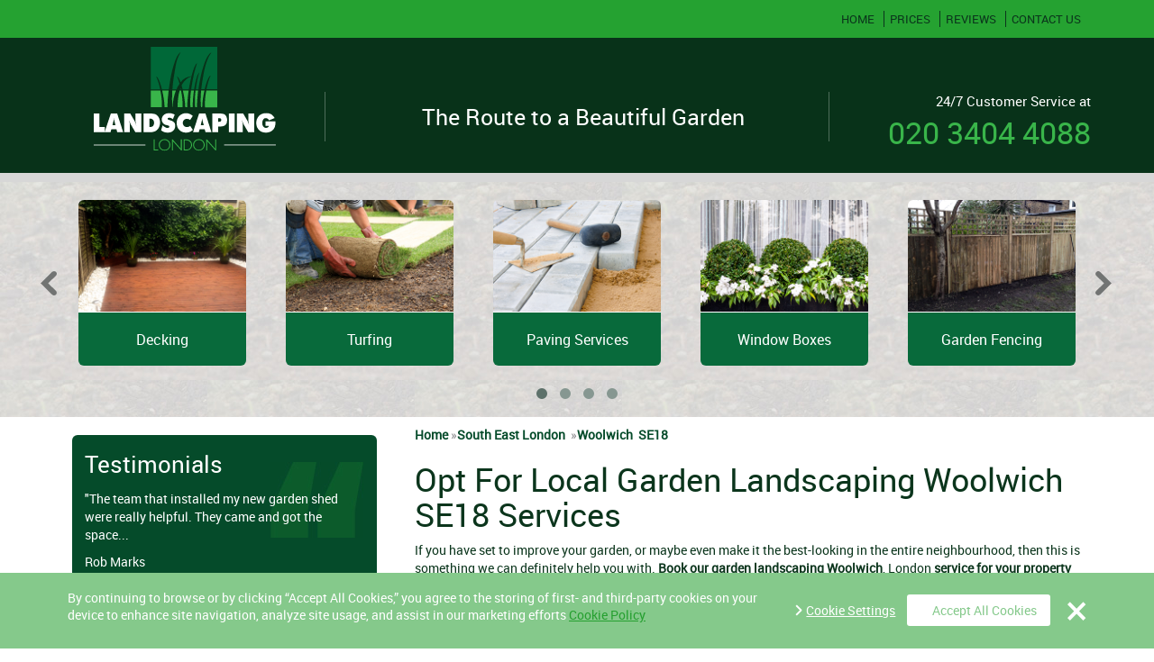

--- FILE ---
content_type: text/html; charset=utf-8
request_url: https://www.landscapinglondonuk.co.uk/south-east-london/woolwich-se18/
body_size: 6403
content:
<!DOCTYPE html>
<!--[if IE 8]><html class="ie8" lang="en"  prefix="og: http://ogp.me/ns#"> <![endif]-->
<!--[if IE 9]><html class="ie9" lang="en"  prefix="og: http://ogp.me/ns#"> <![endif]-->
<!--[if gt IE 9]><!--><html lang="en-gb" prefix="og: http://ogp.me/ns#"> <!--<![endif]--><head><meta charset="utf-8" /><meta name="viewport" content="width=device-width, initial-scale=1.0, minimum-scale=1.0, maximum-scale=1.0, user-scalable=no"><meta http-equiv="X-UA-Compatible" content="IE=edge"><title>Expert Garden Landscaping Woolwich SE18</title><meta name="description" content="Call us today and make an appointment for a viewing of your garden! Take advantage of quality garden landscaping Woolwich SE18 services." /><meta name="keywords" content="garden landscaping Woolwich SE18, garden landscapers Woolwich, landscaping services Woolwich SE18" /><meta name="google-site-verification" content="oS7r0Zk9M2HPKM0I3-r4nRdC6LjNNCGy741g6U7vDsk"/><meta name="majestic-site-verification" content="MJ12_2637936d-a597-441d-a8cb-b996e8e8f2d4"/>
<meta name="Robots" content="index, follow" /><link rel="canonical" href="https://www.landscapinglondonuk.co.uk/south-east-london/woolwich-se18/"/>
<meta property="og:title" content="Expert Garden Landscaping Woolwich SE18" /><meta property="og:description" content="Call us today and make an appointment for a viewing of your garden! Take advantage of quality garden landscaping Woolwich SE18 services." /><meta property="og:type" content="article" /><meta property="og:url" content="https://www.landscapinglondonuk.co.uk/south-east-london/" /><meta property="og:site_name" content="LandscapingLondon" /><meta property="og:image" content="https://www.landscapinglondonuk.co.uk/images/layout/logo_og.jpg" /><meta name="twitter:card" content="summary"><meta name="twitter:title" content="Expert Garden Landscaping Woolwich SE18"><meta name="twitter:description" content="Call us today and make an appointment for a viewing of your garden! Take advantage of quality garden landscaping Woolwich SE18 services.">
<link rel="shortcut icon" href="https://www.landscapinglondonuk.co.uk/favicon.ico" type="image/x-icon" /><link rel="apple-touch-icon" href="https://www.landscapinglondonuk.co.uk/touch-icon-iphone.png"><link rel="apple-touch-icon" sizes="76x76" href="https://www.landscapinglondonuk.co.uk/Icon-76.png"><link rel="apple-touch-icon" sizes="120x120" href="https://www.landscapinglondonuk.co.uk/Icon-Small-40@3x.png"><link rel="apple-touch-icon" sizes="152x152" href="https://www.landscapinglondonuk.co.uk/Icon-76@2x.png"><link rel="stylesheet" type="text/css" href="https://www.landscapinglondonuk.co.uk/css/bootstrap.min.css,owl.carousel.css,owl.theme.css,gdpr.css,app.css" />
 <script src='https://www.landscapinglondonuk.co.uk/js/gdpr-vanilla.js'></script> <script>var google_recaptcha_sitekey = '6LelWxkTAAAAAIt0yopmF1-MbjPSYcLK6AzwlURG';</script> <script src='https://www.google.com/recaptcha/api.js?onload=loadGRecaptchas&render=explicit' async defer></script> <script>var contactId, reviewsId;

        function loadGRecaptchas() {
            if (document.getElementById('contact_grecaptcha') !== null) {
                contactId = grecaptcha.render('contact_grecaptcha', {
                    'sitekey': google_recaptcha_sitekey,
                    'theme': 'light'
                });

                document.getElementById('contact_grecaptcha').setAttribute('data-id', contactId);
            }

            if (document.getElementById('review_grecaptcha') !== null) {
                reviewsId = grecaptcha.render('review_grecaptcha', {
                    'sitekey': google_recaptcha_sitekey,
                    'theme': 'light'
                });

                document.getElementById('review_grecaptcha').setAttribute('data-id', reviewsId);
            }
        }</script> <script>var sitePhone = ' 020 3404 4088 ';</script> </head><body>
<noscript><iframe src="//www.googletagmanager.com/ns.html?id=GTM-W3MHPZ"
height="0" width="0" style="display:none;visibility:hidden"></iframe></noscript> <script>(function(w,d,s,l,i){w[l]=w[l]||[];w[l].push({'gtm.start':
    new Date().getTime(),event:'gtm.js'});var f=d.getElementsByTagName(s)[0],
    j=d.createElement(s),dl=l!='dataLayer'?'&l='+l:'';j.async=true;j.src=
    '//www.googletagmanager.com/gtm.js?id='+i+dl;f.parentNode.insertBefore(j,f);
    })(window,document,'script','dataLayer','GTM-W3MHPZ');</script> 
<span class="display_none">Landscaping London UK is a trustful company which provides various garden landscaping services. Call us today and let us turn your garden into a piece of heaven.</span><div class="menu_wr"><div class="container"><div class="row"><div class="col-sm-12">
<nav class="navbar  " role="navigation" id="main_ul_nav"><div class="navbar-header visible-xs clearfix">
<button type="button" class="navbar-toggle" data-toggle="collapse" data-target="#navbar-collapse">
<span class="sr-only">Toggle navigation</span>
<span class="icon-bar first"></span>
<span class="icon-bar second"></span>
<span class="icon-bar third"></span>
</button>
<a href="https://www.landscapinglondonuk.co.uk/" title="Landscaping" id="logo">
<object class="logo-svg" type="image/svg+xml" data="https://www.landscapinglondonuk.co.uk/images/layout/logo.svg" width="220" height="135">
<img src="https://www.landscapinglondonuk.co.uk/images/layout/logo.png" alt="Landscaping" title="Landscaping" />
</object>
</a>
<a class="navbar-brand visible-xs" href="tel:+442034044088" title="Call Landscapingon 020 3404 4088">
<span class="mob_ph">&nbsp;</span>
</a></div><div class="collapse navbar-collapse" id="navbar-collapse"><ul class="nav navbar-nav navbar-right">
<li class="">
<a href="https://www.landscapinglondonuk.co.uk/"  title="Landscaping London">
Home</a></li>
<li class="">
<a href="https://www.landscapinglondonuk.co.uk/prices/"  title="Landscaping Prices in London">
<span class="l_border">&nbsp;</span>
Prices</a></li>
<li class="dropdown visible-xs">
<a href="#" class="dropdown-toggle" data-toggle="dropdown">Service Menu <b class="arrow"></b></a><ul class="dropdown-menu">
<li>
<a href="https://www.landscapinglondonuk.co.uk/decking/" title="Decking in London" >
Decking</a></li>
<li>
<a href="https://www.landscapinglondonuk.co.uk/turfing/" title="Turfing in London" >
Turfing</a></li>
<li>
<a href="https://www.landscapinglondonuk.co.uk/paving-services/" title="Paving Services in London" >
Paving Services</a></li>
<li>
<a href="https://www.landscapinglondonuk.co.uk/window-boxes/" title="Window Boxes in London" >
Window Boxes</a></li>
<li>
<a href="https://www.landscapinglondonuk.co.uk/garden-fencing/" title="Garden Fencing London" >
Garden Fencing</a></li>
<li>
<a href="https://www.landscapinglondonuk.co.uk/shed-installation/" title="Shed Installation in London" >
Shed Installation</a></li>
<li>
<a href="https://www.landscapinglondonuk.co.uk/exterior-planting/" title="Exterior Planting in London" >
Exterior Planting</a></li>
<li>
<a href="https://www.landscapinglondonuk.co.uk/patio-laying/" title="Patio Laying London" >
Patio Laying</a></li>
<li>
<a href="https://www.landscapinglondonuk.co.uk/artificial-grass-laying/" title="Artificial Grass Laying in London" >
Artificial Grass Laying</a></li>
<li>
<a href="https://www.landscapinglondonuk.co.uk/outdoor-lighting/" title="Outdoor Lighting in London" >
Outdoor Lighting</a></li>
<li>
<a href="https://www.landscapinglondonuk.co.uk/levelling/" title="Levelling Service in London" >
Levelling</a></li>
<li>
<a href="https://www.landscapinglondonuk.co.uk/artificial-hedges/" title="Artificial Hedges in London" >
Artificial Hedges</a></li>
<li>
<a href="https://www.landscapinglondonuk.co.uk/resin-bound-surfacing/" title="Resin Bound Surfacing London" >
Resin Bound Surfacing</a></li>
<li>
<a href="https://www.landscapinglondonuk.co.uk/trellis-installation/" title="Trellis Installation London" >
Trellis Installation</a></li>
<li>
<a href="https://www.landscapinglondonuk.co.uk/garden-landscaping/" title="Garden Landscaping in London" >
Garden Landscaping</a></li>
<li>
<a href="https://www.landscapinglondonuk.co.uk/roof-terrace-design/" title="Roof Terrace Design in London" >
Roof Terrace Design</a></li>
</ul></li>
<li class="">
<a href="https://www.landscapinglondonuk.co.uk/reviews/"  title="Landscaping Reviews">
<span class="l_border">&nbsp;</span>
Reviews</a></li>
<li class="">
<a href="https://www.landscapinglondonuk.co.uk/contact-us/"  title="Contact Landscaping in London">
<span class="l_border">&nbsp;</span>
Contact Us</a></li>
</ul></div>
</nav></div></div></div></div><div id="top_header_wr"><div class="container"><div class="row"><div class="col-xs-12 col-sm-3 hidden-xs">
<a href="https://www.landscapinglondonuk.co.uk/" title="Landscaping" id="logo">
<object class="logo-svg" type="image/svg+xml" data="https://www.landscapinglondonuk.co.uk/images/layout/logo.svg" width="220" height="135">
<img src="https://www.landscapinglondonuk.co.uk/images/layout/logo.png" alt="Landscaping" title="Landscaping" />
</object>
</a></div><div class="col-md-5 col-lg-6 hidden-sm hidden-xs"><p class="slogan">The Route to a Beautiful Garden</p></div><div class="hidden-xs col-sm-9 col-md-4 col-lg-3" id="ph_section">
<span class="w_time">24/7 Customer Service at</span>
<a href="tel:+442034044088" title="Call Landscapingon 020 3404 4088"><span>020 3404 4088</span></a></div></div></div></div>
<div class="grey_sp"><div class="container"><div class="row"><div class="show-for-xs-3 hidden-sm hidden-lg">
<button type="button" class="btn btn_orange btn_orange_w" data-toggle="modal" data-target="#pricesModal">Prices</button></div></div></div></div>
<div id="services_wrapper" class=""><div class="container"><div class="row"><div class="col-xs-12"><ul id="services_nav" class="owl-carousel">
<li class="item ">
<a href="https://www.landscapinglondonuk.co.uk/decking/"  title="Decking in London">
<img src="https://www.landscapinglondonuk.co.uk/images/layout/services_menu/decking.png" srcset="https://www.landscapinglondonuk.co.uk/images/layout/services_menu/decking@2x.png 2x" alt="landscaping" title="landscaping"><p><span>Decking</span></p>
</a></li>
<li class="item ">
<a href="https://www.landscapinglondonuk.co.uk/turfing/"  title="Turfing in London">
<img src="https://www.landscapinglondonuk.co.uk/images/layout/services_menu/turfing.png" srcset="https://www.landscapinglondonuk.co.uk/images/layout/services_menu/turfing@2x.png 2x" alt="landscaping" title="landscaping"><p><span>Turfing</span></p>
</a></li>
<li class="item ">
<a href="https://www.landscapinglondonuk.co.uk/paving-services/"  title="Paving Services in London">
<img src="https://www.landscapinglondonuk.co.uk/images/layout/services_menu/paving-services.png" srcset="https://www.landscapinglondonuk.co.uk/images/layout/services_menu/paving-services@2x.png 2x" alt="landscaping" title="landscaping"><p><span>Paving Services</span></p>
</a></li>
<li class="item ">
<a href="https://www.landscapinglondonuk.co.uk/window-boxes/"  title="Window Boxes in London">
<img src="https://www.landscapinglondonuk.co.uk/images/layout/services_menu/window-boxes.png" srcset="https://www.landscapinglondonuk.co.uk/images/layout/services_menu/window-boxes@2x.png 2x" alt="landscaping" title="landscaping"><p><span>Window Boxes</span></p>
</a></li>
<li class="item ">
<a href="https://www.landscapinglondonuk.co.uk/garden-fencing/"  title="Garden Fencing London">
<img src="https://www.landscapinglondonuk.co.uk/images/layout/services_menu/garden-fencing.png" srcset="https://www.landscapinglondonuk.co.uk/images/layout/services_menu/garden-fencing@2x.png 2x" alt="landscaping" title="landscaping"><p><span>Garden Fencing</span></p>
</a></li>
<li class="item ">
<a href="https://www.landscapinglondonuk.co.uk/shed-installation/"  title="Shed Installation in London">
<img src="https://www.landscapinglondonuk.co.uk/images/layout/services_menu/shed-installation.png" srcset="https://www.landscapinglondonuk.co.uk/images/layout/services_menu/shed-installation@2x.png 2x" alt="landscaping" title="landscaping"><p><span>Shed Installation</span></p>
</a></li>
<li class="item ">
<a href="https://www.landscapinglondonuk.co.uk/exterior-planting/"  title="Exterior Planting in London">
<img src="https://www.landscapinglondonuk.co.uk/images/layout/services_menu/exterior-planting.png" srcset="https://www.landscapinglondonuk.co.uk/images/layout/services_menu/exterior-planting@2x.png 2x" alt="landscaping" title="landscaping"><p><span>Exterior Planting</span></p>
</a></li>
<li class="item ">
<a href="https://www.landscapinglondonuk.co.uk/patio-laying/"  title="Patio Laying London">
<img src="https://www.landscapinglondonuk.co.uk/images/layout/services_menu/patio-laying.png" srcset="https://www.landscapinglondonuk.co.uk/images/layout/services_menu/patio-laying@2x.png 2x" alt="landscaping" title="landscaping"><p><span>Patio Laying</span></p>
</a></li>
<li class="item ">
<a href="https://www.landscapinglondonuk.co.uk/artificial-grass-laying/"  title="Artificial Grass Laying in London">
<img src="https://www.landscapinglondonuk.co.uk/images/layout/services_menu/artificial-grass-laying.png" srcset="https://www.landscapinglondonuk.co.uk/images/layout/services_menu/artificial-grass-laying@2x.png 2x" alt="landscaping" title="landscaping"><p><span>Artificial Grass Laying</span></p>
</a></li>
<li class="item ">
<a href="https://www.landscapinglondonuk.co.uk/outdoor-lighting/"  title="Outdoor Lighting in London">
<img src="https://www.landscapinglondonuk.co.uk/images/layout/services_menu/outdoor-lighting.png" srcset="https://www.landscapinglondonuk.co.uk/images/layout/services_menu/outdoor-lighting@2x.png 2x" alt="landscaping" title="landscaping"><p><span>Outdoor Lighting</span></p>
</a></li>
<li class="item ">
<a href="https://www.landscapinglondonuk.co.uk/levelling/"  title="Levelling Service in London">
<img src="https://www.landscapinglondonuk.co.uk/images/layout/services_menu/levelling.png" srcset="https://www.landscapinglondonuk.co.uk/images/layout/services_menu/levelling@2x.png 2x" alt="landscaping" title="landscaping"><p><span>Levelling</span></p>
</a></li>
<li class="item ">
<a href="https://www.landscapinglondonuk.co.uk/artificial-hedges/"  title="Artificial Hedges in London">
<img src="https://www.landscapinglondonuk.co.uk/images/layout/services_menu/artificial-hedges.png" srcset="https://www.landscapinglondonuk.co.uk/images/layout/services_menu/artificial-hedges@2x.png 2x" alt="landscaping" title="landscaping"><p><span>Artificial Hedges</span></p>
</a></li>
<li class="item ">
<a href="https://www.landscapinglondonuk.co.uk/resin-bound-surfacing/"  title="Resin Bound Surfacing London">
<img src="https://www.landscapinglondonuk.co.uk/images/layout/services_menu/resin-bound-surfacing.png" srcset="https://www.landscapinglondonuk.co.uk/images/layout/services_menu/resin-bound-surfacing@2x.png 2x" alt="landscaping" title="landscaping"><p><span>Resin Bound Surfacing</span></p>
</a></li>
<li class="item ">
<a href="https://www.landscapinglondonuk.co.uk/trellis-installation/"  title="Trellis Installation London">
<img src="https://www.landscapinglondonuk.co.uk/images/layout/services_menu/trellis-installation.png" srcset="https://www.landscapinglondonuk.co.uk/images/layout/services_menu/trellis-installation@2x.png 2x" alt="landscaping" title="landscaping"><p><span>Trellis Installation</span></p>
</a></li>
<li class="item ">
<a href="https://www.landscapinglondonuk.co.uk/garden-landscaping/"  title="Garden Landscaping in London">
<img src="https://www.landscapinglondonuk.co.uk/images/layout/services_menu/garden-landscaping.png" srcset="https://www.landscapinglondonuk.co.uk/images/layout/services_menu/garden-landscaping@2x.png 2x" alt="landscaping" title="landscaping"><p><span>Garden Landscaping</span></p>
</a></li>
<li class="item ">
<a href="https://www.landscapinglondonuk.co.uk/roof-terrace-design/"  title="Roof Terrace Design in London">
<img src="https://www.landscapinglondonuk.co.uk/images/layout/services_menu/roof-terrace-design.png" srcset="https://www.landscapinglondonuk.co.uk/images/layout/services_menu/roof-terrace-design@2x.png 2x" alt="landscaping" title="landscaping"><p><span>Roof Terrace Design</span></p>
</a></li>
</ul>
<span id="info">1/17</span></div></div></div></div>
<div class="container main-content"><div class="col-sm-12 col-md-8 col-lg-push-4" id="page_cnt">
<ul id="breadcrumbs">
<li>
<a href="https://www.landscapinglondonuk.co.uk/" title="Landscaping">Home<meta content="1" />
</a>&raquo;</li><li>
<a href="https://www.landscapinglondonuk.co.uk/south-east-london/" title="Landscaping&nbsp;South East London&nbsp;">
<span>South East London&nbsp;</span><meta content="2" />
</a>&raquo;</li><li>
<a href="https://www.landscapinglondonuk.co.uk/south-east-london/woolwich-se18/" title="Landscaping&nbsp;Woolwich&nbsp;SE18">
<span>Woolwich&nbsp;&nbsp;SE18</span><meta content="3" />
</a></li>
</ul>
<h1>Opt For Local Garden Landscaping Woolwich SE18 Services</h1>
<p>If you have set to improve your garden, or maybe even make it the best-looking in the entire neighbourhood, then this is something we can definitely help you with. <b>Book our</b> <strong>garden landscaping Woolwich</strong>, London <b>service for your property and let the local specialists handle all the work for you.</b> Thanks to years of hard work and comprehensive knowledge of the matter, they will be able to complete your landscaping project by following all your specific requirements. Also, here are a few examples of procedures they are proficient in:</p>
<ul>
<li>Garden fencing and lighting</li>
<li>Exterior planting</li>
<li>Shed installation</li>
<li>Turfing</li>
<li>Decking</li>
<li>Patio Laying</li>
<li>Leveling</li>
<li>Window boxes installation</li>
</ul>
<h2>Choose Us And Benefit From Our Offers</h2>
<p><b>You can get a significant discount by combining our</b> <strong>landscaping services in <strong>Woolwich</strong></strong>. Also, there are some other advantages that come with our services. Here are a few examples:</p>
<ul>
<li>Book an onsite viewing by seasoned experts and get answers to all of your questions. You'll be charges as little as &pound;15.</li>
<li>You can choose from a wide range of materials.</li>
<li>All landscapers are experienced specialists. They work with latest professional equipment.</li>
<li>You will have a great place to escape the urban noise.</li>
<li>Your garden can be the most unique and beautiful in the neighbourhood.</li>
</ul>
<h2>What You Can Expect From Our Local Garden Landscaping In Woolwich</h2>
<p><b>If you wish to take advantage of our</b> <strong>landscaping services in Woolwich, then it is important for us to understand your needs perfectly</strong>. That is why we will send one of the specialists to your place. He will take a look around the property to inspect the garden and other green spaces. It would be best if you are there to consult him. Once he knows exactly what kind of landscaping improvements you wish, he will research all the materials that will be necessary for the job. This way we will be able to give you a final quote for the service. If you like the offer, then the only thing that is left is for the landscapers to come to your property and finish the job. They will be bringing all the necessary professional equipment and materials for the project.</p>
<h2>Call Today, The Local Landscapers Are Ready To Help You!</h2>
<p>You can make an appointment for a landscaping service at any time! Use our websites contact options to make a booking &ndash; either start a live chat session with one of our customer care reps, or simply fill in our booking form with your request. In addition, you can always give us a quick call on 020 3404 4088 &ndash; our customer care staff are at the ready to provide you with any information you might need.</p>
<p><h2 class="b_areas"> We also provide  and other services in nearby areas including:</h2>
<span class="map_pin">
<object class="logo-svg" type="image/svg+xml" data="https://www.landscapinglondonuk.co.uk/images/layout/pin.svg" width="50" height="57">
<img src="https://www.landscapinglondonuk.co.uk/images/layout/pin.jpg" alt="Landscaping" title="Landscaping" />
</object>
</span><div class="cvrd_areas2"><p>
<a href="https://www.landscapinglondonuk.co.uk/south-east-london/eltham-se9/" title=" Eltham"> Eltham</a>
<a href="https://www.landscapinglondonuk.co.uk/south-east-london/blackheath-se3/" title=" Blackheath"> Blackheath</a>
<a href="https://www.landscapinglondonuk.co.uk/south-east-london/lewisham-se13/" title=" Lewisham"> Lewisham</a>
<a href="https://www.landscapinglondonuk.co.uk/south-east-london/greenwich-se10/" title=" Greenwich"> Greenwich</a>
<a href="https://www.landscapinglondonuk.co.uk/south-east-london/catford-se6/" title=" Catford"> Catford</a>
<a href="https://www.landscapinglondonuk.co.uk/south-east-london/brockley-se4/" title=" Brockley"> Brockley</a>
</p></div>
</p><div id="map_wrap">
<span class="sidebar_heading">
Woolwich&nbsp;</span>
<div id="map" data-lat="51.4667000" data-lng="0.2000000"></div>
</div>
<div class="row btns"><div class="col-sm-6">
<a class="cnt_ph" href="tel:+442034044088" title="Call Landscapingon 020 3404 4088">
<span>020 3404 4088</span>
</a></div>
<div class="hidden-xs hidden-sm col-md-6">
<button type="button" class="btn btn_orange" data-toggle="modal" data-target="#pricesModal">Prices</button></div>
</div>
<div id="pricesModal" class="modal fade" role="dialog"><div class="modal-dialog modal-lg"><div class="modal-content"><div class="modal-header">
<button type="button" class="close" data-dismiss="modal">&times;</button><h4 class="modal-title">We offer you Specialist Landscaping Services at Reasonable Prices -<span class="font_large">Book Now in London</span></h4></div><div class="modal-body"><p class="white_colour">You'll find all the details you need below:</p><div class="table-responsive"><table class="table table-curved"><tbody><tr class="rounded_border"><td class="gr" colspan="3">Window Boxes</td><td><p>Complete redesign of existing window boxes from as little as &pound;80 per window box</p></td></tr><tr><td class="gr" colspan="3">Artificial hedges</td><td><p>Size 1 meter long by 25cm tall by 25 cm wide - Price &pound;160.</p><p><em>*Price does not include planter, delivery and installation</em></p></td></tr><tr><td class="gr" colspan="3">Turfing</td><td><p>From as little as &pound;18 per m&sup2; including all materials.</p><p><em>*The price does not include removal of existing lawn and disposal of more than 180l dump.</em></p></td></tr><tr><td class="gr" colspan="3">Paving</td><td><p>Starting from &pound;90 per m&sup2;.</p><p><em>*The price includes all materials and labour.</em></p></td></tr><tr><td class="gr" colspan="3">Decking</td><td><p>Prices from &pound;90 per m&sup2; for softwood decking.</p><p><em>*The price includes all materials and labour.</em></p></td></tr><tr><td class="gr" rowspan="3" colspan="3">Shed installation</td><td><p>Size 6x6 Price</p><p>&pound;200 labour only</p></td></tr><tr><td><p>Size 6x8 Price</p><p>Price &pound;235 labour only</p></td></tr><tr><td><p>Size 8x10 Price</p><p>Price &pound;270 labour only</p></td></tr><tr><td class="gr" colspan="3">Roof terrace</td><td><p>Transform your roof garden from as little as &pound;700</p></td></tr><tr><td class="gr" colspan="3">Artificial grass</td><td><p>Prices from 85 per m&sup2;</p><p><em>*The price includes all labour and materials</em></p></td></tr><tr class="rounded_border"><td class="gr" colspan="3">Irrigations systems</td><td><p>From as little as &pound;200</p><p><em>*The price includes installation and materials</em></p></td></tr></tbody></table></div><div class="modal-footer col-centered">
<a class="btn_book" href="https://www.landscapinglondonuk.co.uk/contact-us/">Book Now</a></div></div></div></div></div></div><div class="hidden-xs hidden-sm col-md-4 col-lg-pull-8">
<div id="carousel-review" class="carousel slide" data-ride="carousel"><p class="rev_ttl">Testimonials</p><div class="carousel-inner">
<div class="item active"><p>"The team that installed my new garden shed were really helpful. They came and got the space...</p><p class="author">Rob Marks</p><meta content="5" /><meta content="Landscaping" />
<a href="https://www.landscapinglondonuk.co.uk/reviews/" title="">view all</a></div>
<div class="item "><p>"When we moved into our new house the garden was really bare and not nice to look at. We decided...</p><p class="author">Jerry Wing</p><meta content="5" /><meta content="Landscaping" />
<a href="https://www.landscapinglondonuk.co.uk/reviews/" title="">view all</a></div>
<div class="item "><p>"I've wanted to host large parties in my garden for ages but I never had proper decking. My...</p><p class="author">Katie Maxwell</p><meta content="4" /><meta content="Landscaping" />
<a href="https://www.landscapinglondonuk.co.uk/reviews/" title="">view all</a></div>
</div>
<a class="left carousel-control" href="#carousel-review" data-slide="prev"></a>
<a class="right carousel-control" href="#carousel-review" data-slide="next"></a></div>
</div></div>
<div><meta content="4.67"><meta content="5"><meta content="3"></div><form method="post" action="https://www.landscapinglondonuk.co.uk/contact-us/" name="book_special_offers" style="display: none;" id="bookSpecialOffersForm">
<input type="hidden" name="special_offers" value="" id="specialOffers" />
<input type="hidden" name="current_offer" value="" id="currentOffer" /></form></div><div id="footer_wrap" class="buffer-top"><div class="container"><div class="row"><div class="col-xs-12 col-sm-3">
<a href="https://www.landscapinglondonuk.co.uk/" title="Landscaping" id="footer_logo">
<object class="logo-svg" type="image/svg+xml" data="https://www.landscapinglondonuk.co.uk/images/layout/logo_footer.svg" width="220" height="135">
<img src="https://www.landscapinglondonuk.co.uk/images/layout/logo.png" alt="Landscaping" title="Landscaping" />
</object>
</a></div><div class="col-xs-12 col-sm-6"><ul class="nav navbar-nav" id="footer_navigation">
<li class="">
<a href="https://www.landscapinglondonuk.co.uk/"  title="Landscaping London">
Home</a></li><li class="">
<a href="https://www.landscapinglondonuk.co.uk/prices/"  title="Landscaping Prices in London">
Prices</a></li><li class="">
<a href="https://www.landscapinglondonuk.co.uk/services/"  title="Landscaping Services">
Services</a></li><li class="">
<a href="https://www.landscapinglondonuk.co.uk/contact-us/"  title="Contact Landscaping in London">
Contact Us</a></li><li class="">
<a href="https://www.landscapinglondonuk.co.uk/terms-and-conditions/"  title="Landscaping Terms and Condtions">
Terms &amp; Conditions</a></li><li class="">
<a href="https://www.landscapinglondonuk.co.uk/privacy-policy/"  title="Landscaping Privacy Policy">
Privacy Policy</a></li><li>
<a href="https://www.landscapinglondonuk.co.uk/blog/" title="Blog">
Blog
</a></li></ul><p class="c_right">Copyright &copy; 2015 - 2025 By <a href="https://www.landscapinglondonuk.co.uk/" title="LandscapingLondon"><span>LandscapingLondon</span></a>. All rights reserved.</p></div><div class="col-xs-12 col-sm-3" id="footer_ph">
<span class="w_time">24/7 Customer Service at</span>
<a href="tel:+442034044088" title="Call Landscapingon 020 3404 4088"><span>020 3404 4088</span></a></div></div></div></div><div class="back-to-top"></div><script type="text/javascript">var base_href = "https://www.landscapinglondonuk.co.uk/";
  var brand_name = "Landscaping";
  var culture = "uk";
     // Add a script element as a child of the body
  function downloadJSAtOnload() {
  var element = document.createElement("script");
  element.src = "https://www.landscapinglondonuk.co.uk/js/jquery.min.js,bootstrap.min.js,owl.carousel.min.js,validation.methods.js,validation.js,map.js,functions.js,gdpr.js";
  document.body.appendChild(element);
  }
  // Check for browser support of event handling capability
  if (window.addEventListener)
    window.addEventListener("load", downloadJSAtOnload, false);
  else if (window.attachEvent)
    window.attachEvent("onload", downloadJSAtOnload);
  else window.onload = downloadJSAtOnload;</script><script defer src="https://static.cloudflareinsights.com/beacon.min.js/vcd15cbe7772f49c399c6a5babf22c1241717689176015" integrity="sha512-ZpsOmlRQV6y907TI0dKBHq9Md29nnaEIPlkf84rnaERnq6zvWvPUqr2ft8M1aS28oN72PdrCzSjY4U6VaAw1EQ==" data-cf-beacon='{"version":"2024.11.0","token":"df2067f4cc4c4a7a9b41e03da6b93d17","r":1,"server_timing":{"name":{"cfCacheStatus":true,"cfEdge":true,"cfExtPri":true,"cfL4":true,"cfOrigin":true,"cfSpeedBrain":true},"location_startswith":null}}' crossorigin="anonymous"></script>
</body></html>

--- FILE ---
content_type: image/svg+xml
request_url: https://www.landscapinglondonuk.co.uk/images/layout/phone-green.svg
body_size: 738
content:
<svg xmlns="http://www.w3.org/2000/svg" xmlns:xlink="http://www.w3.org/1999/xlink" preserveAspectRatio="xMidYMid" width="39.938" height="28" viewBox="0 0 39.938 28">
  <defs>
    <style>
      .cls-1 {
        fill: #fff;
        fill-rule: evenodd;
      }
    </style>
  </defs>
  <path d="M39.489,8.791 L37.878,12.059 L28.474,7.262 C28.474,7.262 29.150,6.254 29.583,5.182 C29.660,4.992 29.710,4.931 29.728,4.915 C29.735,4.910 29.736,4.907 29.728,4.915 C29.711,4.926 29.647,4.946 29.521,4.839 C26.991,2.669 20.965,2.677 20.965,2.677 L18.981,2.677 C14.849,2.677 10.468,4.549 10.468,4.549 C10.261,4.674 10.050,4.554 10.350,5.104 C10.626,5.785 11.473,7.262 11.473,7.262 L2.069,12.059 L0.457,8.791 C0.457,8.791 -1.311,5.798 2.075,4.022 L4.827,2.534 C4.827,2.534 10.509,0.015 18.981,0.015 L20.634,0.015 C31.380,0.015 35.120,2.534 35.120,2.534 L37.871,4.022 C41.258,5.798 39.489,8.791 39.489,8.791 ZM6.087,20.758 C6.038,21.589 8.732,12.078 8.732,12.078 C9.807,9.968 11.918,8.679 14.057,7.891 L14.057,6.504 C14.057,6.504 13.939,4.050 16.626,4.050 L23.238,4.050 C23.238,4.050 25.925,4.008 25.925,6.712 L25.844,7.829 C27.627,8.614 29.528,9.924 30.994,12.106 L33.860,20.979 L33.860,25.333 C33.860,27.885 31.104,27.996 31.104,27.996 L8.732,27.996 C5.867,27.996 6.087,25.333 6.087,25.333 L6.087,20.758 ZM20.007,18.649 C19.645,18.644 19.353,18.350 19.353,17.985 C19.353,17.618 19.649,17.319 20.015,17.319 C20.380,17.319 20.676,17.618 20.676,17.985 C20.676,18.351 20.382,18.647 20.018,18.650 C20.022,18.650 20.025,18.650 20.028,18.650 C24.137,18.650 27.467,16.242 27.467,13.270 C27.467,10.299 24.137,7.890 20.028,7.890 C15.920,7.890 12.589,10.299 12.589,13.270 C12.589,16.236 15.908,18.640 20.007,18.649 ZM15.427,13.991 C15.427,14.382 15.113,14.699 14.725,14.699 C14.337,14.699 14.022,14.382 14.022,13.991 C14.022,13.601 14.337,13.284 14.725,13.284 C15.113,13.284 15.427,13.601 15.427,13.991 ZM16.026,10.622 C16.426,10.622 16.750,10.939 16.750,11.329 C16.750,11.720 16.426,12.036 16.026,12.036 C15.627,12.036 15.303,11.720 15.303,11.329 C15.303,10.939 15.627,10.622 16.026,10.622 ZM17.287,15.947 C17.675,15.947 17.989,16.263 17.989,16.654 C17.989,17.044 17.675,17.361 17.287,17.361 C16.899,17.361 16.584,17.044 16.584,16.654 C16.584,16.263 16.899,15.947 17.287,15.947 ZM19.899,10.684 C21.688,10.684 23.139,11.841 23.139,13.267 C23.139,14.693 21.688,15.933 19.899,15.933 C18.109,15.933 16.658,14.693 16.658,13.267 C16.658,11.841 18.109,10.684 19.899,10.684 ZM22.618,15.947 C22.983,15.947 23.280,16.263 23.280,16.654 C23.280,17.044 22.983,17.361 22.618,17.361 C22.253,17.361 21.957,17.044 21.957,16.654 C21.957,16.263 22.253,15.947 22.618,15.947 ZM23.920,10.664 C24.297,10.664 24.602,10.970 24.602,11.350 C24.602,11.729 24.297,12.036 23.920,12.036 C23.544,12.036 23.238,11.729 23.238,11.350 C23.238,10.970 23.544,10.664 23.920,10.664 ZM25.263,13.326 C25.628,13.326 25.925,13.642 25.925,14.033 C25.925,14.424 25.628,14.740 25.263,14.740 C24.898,14.740 24.602,14.424 24.602,14.033 C24.602,13.642 24.898,13.326 25.263,13.326 ZM21.296,10.705 C20.931,10.705 20.634,10.398 20.634,10.019 C20.634,9.640 20.931,9.333 21.296,9.333 C21.661,9.333 21.957,9.640 21.957,10.019 C21.957,10.398 21.661,10.705 21.296,10.705 ZM18.692,10.747 C18.304,10.747 17.989,10.421 17.989,10.019 C17.989,9.617 18.304,9.291 18.692,9.291 C19.080,9.291 19.394,9.617 19.394,10.019 C19.394,10.421 19.080,10.747 18.692,10.747 Z" class="cls-1"/>
</svg>


--- FILE ---
content_type: image/svg+xml
request_url: https://www.landscapinglondonuk.co.uk/images/layout/pin.svg
body_size: -152
content:
<?xml version="1.0" encoding="utf-8"?>
<!-- Generator: Adobe Illustrator 19.2.0, SVG Export Plug-In . SVG Version: 6.00 Build 0)  -->
<svg version="1.1" id="Capa_1" xmlns="http://www.w3.org/2000/svg" xmlns:xlink="http://www.w3.org/1999/xlink" x="0px" y="0px"
	 viewBox="0 0 340.8 485.6" style="enable-background:new 0 0 340.8 485.6;" xml:space="preserve">
<style type="text/css">
	.st0{fill:#083219;}
</style>
<g>
	<g>
		<g>
			<path class="st0" d="M170.4,0C76.3,0,0,76.3,0,170.4c0,7.2,0.6,14.2,1.5,21.2C16,324.7,159.4,478.2,159.4,478.2
				c2.6,2.9,5,4.6,7.4,5.9l0.1,0.1l4.8,1.5l4.8-1.5l0.1-0.1c2.4-1.3,4.8-3.1,7.4-5.9c0,0,141.3-153.7,155.5-286.8
				c0.9-6.9,1.4-13.8,1.4-20.9C340.8,76.3,264.5,0,170.4,0z M170.4,280C110,280,60.8,230.9,60.8,170.4S110,60.8,170.4,60.8
				S280,110,280,170.4S230.9,280,170.4,280z"/>
		</g>
	</g>
</g>
</svg>


--- FILE ---
content_type: image/svg+xml
request_url: https://www.landscapinglondonuk.co.uk/images/layout/logo.svg
body_size: 2400
content:
<?xml version="1.0" encoding="utf-8"?>
<!-- Generator: Adobe Illustrator 19.0.0, SVG Export Plug-In . SVG Version: 6.00 Build 0)  -->
<svg version="1.1" id="Layer_1" xmlns="http://www.w3.org/2000/svg" xmlns:xlink="http://www.w3.org/1999/xlink" x="0px" y="0px"
	 viewBox="0 0 249.5 166.7" style="enable-background:new 0 0 249.5 166.7;" xml:space="preserve">
<style type="text/css">
	.st0{fill:#39B54A;}
	.st1{fill:#FFFFFF;}
	.st2{fill:#FFFFFF;stroke:#FFFFFF;stroke-miterlimit:10;}
	.st3{fill:#006838;}
</style>
<g id="XMLID_6_">
	<path id="XMLID_9_" class="st0" d="M130,60h-7.9c1.7,7,2.9,14.5,3.2,22.8h2.7C128.2,74.8,128.9,67.3,130,60z"/>
	<path id="XMLID_15_" class="st0" d="M119.6,60h-2c-1.9,6.7-2.7,14.5-2.8,22.8h6.8C122.1,74.8,121,67,119.6,60z"/>
	<path id="XMLID_16_" class="st0" d="M137.2,60h-4c-0.9,7.3-1.3,15.1-0.8,22.8h3.2C135.5,75,136.2,67.4,137.2,60z"/>
	<path id="XMLID_17_" class="st0" d="M107.6,60c-0.4,7.5-0.5,15.3,0,22.8h0.2c0.6-8.5,2.1-16.2,4.7-22.8H107.6z"/>
	<path id="XMLID_18_" class="st0" d="M102.6,60h-8.8c0,0.2,0.1,0.4,0.1,0.6c1.6,6.9,2.9,14.2,3.1,22.2h3.9
		C101,75,101.6,67.4,102.6,60z"/>
	<path id="XMLID_19_" class="st0" d="M91.5,61.3c-0.1-0.4-0.2-0.9-0.3-1.3H78.2v22.8h15.1C93.7,75.3,92.8,67.9,91.5,61.3z"/>
	<path id="XMLID_20_" class="st0" d="M154.1,60.4c-1.3,6.9-2.3,14.6-1.7,22.5h16.8V60h-15.1C154.1,60.1,154.1,60.3,154.1,60.4z"/>
	<path id="XMLID_62_" class="st0" d="M142.6,63.4c0.1-1.1,0.3-2.3,0.4-3.4h-3.6c-0.8,7.2-1.3,15.3-0.5,22.8h2.4
		C141.5,76.2,141.9,69.7,142.6,63.4z"/>
	<path id="XMLID_63_" class="st0" d="M151.6,60h-4.5c-0.7,7.5-0.9,15.2-0.2,22.8h1.7C148.7,74.6,150,67.1,151.6,60z"/>
</g>
<path id="XMLID_21_" class="st1" d="M0,91.4h7.9v18.4h7.4v7.2H0V91.4z"/>
<path id="XMLID_23_" class="st1" d="M23.4,91.4h8.7l8.2,25.6h-8.1l-1.1-3.9h-7l-1.1,3.9h-8.1L23.4,91.4z M25.7,107.4h4.1l-1.3-4.8
	l-0.3-1.5c-0.2-0.8-0.3-1.6-0.4-2.3c-0.1-0.7-0.1-1.6-0.1-2.7c0,1.2,0,2.1-0.1,2.7c0,0.6-0.2,1.4-0.4,2.3c0,0.3-0.1,0.5-0.2,0.8
	c-0.1,0.3-0.1,0.5-0.2,0.6L25.7,107.4z"/>
<path id="XMLID_26_" class="st1" d="M41.5,91.4H50l6,10.3c0.2,0.4,0.7,1.7,1.5,3.9l0.4,1.1l0.4,1.2c-0.3-1.4-0.6-2.7-0.8-3.8
	c-0.2-1.1-0.3-2-0.3-2.7v-10h7.9V117H57l-6.4-10.9c-0.2-0.4-0.5-1.1-0.9-2.1c-0.4-1.1-0.9-2.4-1.4-3.9c0.4,1.6,0.6,3,0.9,4.1
	c0.2,1.2,0.3,1.9,0.3,2.3V117h-7.9V91.4z"/>
<path id="XMLID_28_" class="st1" d="M68.4,91.4h9.4c1.6,0,3.3,0.2,5.3,0.6c1.9,0.4,3.7,1.6,5.3,3.8c1.6,2.2,2.4,4.8,2.4,8
	c0,4-1.2,7.2-3.5,9.6c-2.3,2.4-5.4,3.6-9.2,3.6h-9.7V91.4z M76.3,109.8H78c1.4,0,2.5-0.5,3.4-1.6c0.9-1.1,1.3-2.4,1.3-4.1
	c0-1.6-0.5-2.9-1.4-4c-0.9-1-2.1-1.6-3.6-1.6h-1.5V109.8z"/>
<path id="XMLID_31_" class="st1" d="M94.4,107.6l0.8,0.8c0.3,0.3,0.7,0.6,1.2,0.9c0.4,0.3,1.1,0.7,1.9,1.2c0.8,0.5,1.8,0.7,2.8,0.7
	c0.7,0,1.3-0.2,1.8-0.5c0.5-0.4,0.7-0.8,0.7-1.3c0-0.2-0.1-0.4-0.2-0.6c-0.1-0.2-0.3-0.4-0.5-0.5c-0.2-0.1-0.5-0.3-0.7-0.3
	c-0.2-0.1-0.8-0.2-1.6-0.5c-0.9-0.2-1.5-0.4-1.9-0.5c-0.4-0.1-1-0.3-1.8-0.7c-0.8-0.3-1.7-1.1-2.5-2.4c-0.9-1.2-1.3-2.6-1.3-4.1
	c0-1.1,0.2-2.3,0.7-3.4c0.5-1.1,1.2-2.1,2-2.9c0.9-0.8,1.9-1.4,3.2-1.9c1.3-0.4,2.7-0.7,4.2-0.7c2.7,0,5.3,0.7,7.7,2l-2.4,6.2
	c-2-1.3-3.7-2-5.1-2c-0.6,0-1.1,0.1-1.5,0.4c-0.4,0.3-0.6,0.6-0.6,1.1c0,0.2,0.1,0.5,0.2,0.7c0.1,0.2,0.4,0.4,0.8,0.6
	c0.4,0.2,1.2,0.4,2.4,0.8c1.2,0.3,2.1,0.7,2.7,0.9c0.6,0.3,1.4,0.9,2.5,1.8c1.1,0.9,1.6,2.5,1.6,5c0,2.8-0.9,5-2.8,6.7
	c-1.9,1.7-4.3,2.5-7.3,2.5c-1.8,0-3.3-0.2-4.8-0.7c-1.4-0.5-2.9-1.3-4.4-2.5L94.4,107.6z"/>
<path id="XMLID_33_" class="st1" d="M132,100.2c-1.4-1-2.8-1.5-4.3-1.5c-1.7,0-3,0.5-4.1,1.6c-1.1,1.1-1.6,2.4-1.6,4
	c0,1.6,0.5,3,1.6,4.1c1.1,1.1,2.5,1.6,4.1,1.6c0.9,0,1.7-0.2,2.4-0.5c0.4-0.1,0.6-0.2,0.9-0.4c0.2-0.1,0.6-0.4,1-0.8l3.8,5.6
	c-0.7,0.6-1.3,1.1-1.8,1.4c-0.5,0.3-1.3,0.8-2.6,1.4c-1.3,0.6-2.9,0.9-5,0.9c-3.7,0-6.8-1.2-9.2-3.7c-2.4-2.5-3.6-5.7-3.6-9.5
	c0-3.8,1.2-7,3.6-9.6c2.4-2.5,5.5-3.8,9.1-3.8c2,0,3.7,0.3,5.2,1s2.9,1.5,4.2,2.7L132,100.2z"/>
<path id="XMLID_35_" class="st1" d="M144.3,91.4h8.7l8.2,25.6h-8.1l-1.1-3.9h-7l-1.1,3.9H136L144.3,91.4z M146.6,107.4h4.1l-1.3-4.8
	l-0.3-1.5c-0.2-0.8-0.3-1.6-0.4-2.3c-0.1-0.7-0.1-1.6-0.1-2.7c0,1.2,0,2.1-0.1,2.7c0,0.6-0.2,1.4-0.4,2.3c0,0.3-0.1,0.5-0.2,0.8
	c-0.1,0.3-0.1,0.5-0.2,0.6L146.6,107.4z"/>
<path id="XMLID_38_" class="st1" d="M162.4,91.4h10.2c0.6,0,1.2,0,1.9,0.1c0.7,0,1.6,0.2,2.9,0.4c1.3,0.2,2.5,1.1,3.6,2.6
	c1.1,1.5,1.7,3.5,1.7,6c0,5.8-3,8.7-9.1,8.7h-3.3v7.9h-7.9V91.4z M170.4,102.7h1.5c1.9,0,2.8-0.9,2.8-2.6c0-1.6-0.9-2.3-2.8-2.3
	h-1.5V102.7z"/>
<path id="XMLID_41_" class="st1" d="M185.1,91.4h7.9V117h-7.9V91.4z"/>
<path id="XMLID_43_" class="st1" d="M196.3,91.4h8.4l6,10.3c0.2,0.4,0.7,1.7,1.5,3.9l0.4,1.1l0.4,1.2c-0.3-1.4-0.6-2.7-0.8-3.8
	c-0.2-1.1-0.3-2-0.3-2.7v-10h7.9V117h-8.2l-6.4-10.9c-0.2-0.4-0.5-1.1-0.9-2.1c-0.4-1.1-0.9-2.4-1.4-3.9c0.4,1.6,0.6,3,0.9,4.1
	s0.3,1.9,0.3,2.3V117h-7.9V91.4z"/>
<path id="XMLID_45_" class="st1" d="M240.1,100.8c-1.1-2-2.6-3.1-4.3-3.1c-1.5,0-2.7,0.6-3.6,1.9c-0.9,1.3-1.4,2.9-1.4,5
	c0,1.9,0.5,3.5,1.4,4.7c1,1.2,2.2,1.8,3.8,1.8c1.9,0,3.3-0.9,4-2.7h-4.8v-6.1h13.8l0,2c0,1.2-0.3,2.9-0.9,5.1
	c-0.6,2.2-2,4.2-4.2,5.8c-2.2,1.6-5,2.4-8.3,2.4c-3.9,0-7-1.2-9.4-3.7c-2.4-2.5-3.6-5.6-3.6-9.5c0-3.9,1.2-7.2,3.7-9.7
	c2.5-2.5,5.7-3.8,9.7-3.8c3.7,0,6.4,0.8,8.1,2.3c1.7,1.5,2.9,3,3.7,4.4L240.1,100.8z"/>
<path id="XMLID_47_" class="st0" d="M82.2,126.9h1.3v14h4.9v1.1h-6.1V126.9z"/>
<path id="XMLID_49_" class="st0" d="M97,126.6c2.2,0,4.1,0.7,5.6,2.2c1.5,1.5,2.3,3.4,2.3,5.6c0,2.2-0.8,4.1-2.3,5.6
	c-1.5,1.5-3.4,2.2-5.6,2.2c-2.2,0-4.1-0.7-5.6-2.2c-1.5-1.5-2.3-3.4-2.3-5.6s0.8-4.1,2.3-5.6C92.9,127.4,94.8,126.6,97,126.6z
	 M90.4,134.5c0,1.9,0.6,3.5,1.9,4.8c1.3,1.3,2.8,1.9,4.7,1.9c1.9,0,3.5-0.6,4.7-1.9c1.3-1.3,1.9-2.9,1.9-4.8c0-1.9-0.6-3.5-1.9-4.8
	c-1.3-1.3-2.8-1.9-4.7-1.9c-1.9,0-3.5,0.6-4.7,1.9C91,131,90.4,132.6,90.4,134.5z"/>
<path id="XMLID_52_" class="st0" d="M107,126.9l1,0l10.4,11.8c0.2,0.2,0.3,0.4,0.5,0.6c0.2,0.2,0.3,0.4,0.5,0.8
	c-0.1-0.7-0.1-1.3-0.1-1.8v-11.5h1.3V142l-0.9,0L109,130c-0.3-0.3-0.6-0.7-0.8-1.2c0.1,0.3,0.1,0.6,0.1,0.8c0,0.2,0,0.5,0,0.7V142
	H107V126.9z"/>
<path id="XMLID_54_" class="st0" d="M123.2,126.9h3.2c1,0,2.2,0.2,3.4,0.5c1.2,0.3,2.3,1.1,3.3,2.4c1,1.3,1.5,2.9,1.5,4.6
	c0,1.1-0.2,2.2-0.6,3.1c-0.4,1-1,1.8-1.7,2.5c-0.7,0.7-1.5,1.2-2.4,1.5c-0.9,0.3-1.9,0.5-3,0.5h-3.6V126.9z M124.5,140.9h2.4
	c1.9,0,3.4-0.6,4.6-1.8c1.2-1.2,1.8-2.7,1.8-4.6c0-1.9-0.6-3.5-1.9-4.6c-1.3-1.2-3-1.7-5.1-1.7h-1.8V140.9z"/>
<path id="XMLID_57_" class="st0" d="M144,126.6c2.2,0,4.1,0.7,5.6,2.2c1.5,1.5,2.3,3.4,2.3,5.6c0,2.2-0.8,4.1-2.3,5.6
	c-1.5,1.5-3.4,2.2-5.6,2.2c-2.2,0-4.1-0.7-5.6-2.2c-1.5-1.5-2.3-3.4-2.3-5.6s0.8-4.1,2.3-5.6C139.9,127.4,141.8,126.6,144,126.6z
	 M137.4,134.5c0,1.9,0.6,3.5,1.9,4.8c1.3,1.3,2.8,1.9,4.7,1.9c1.9,0,3.5-0.6,4.7-1.9c1.3-1.3,1.9-2.9,1.9-4.8c0-1.9-0.6-3.5-1.9-4.8
	c-1.3-1.3-2.8-1.9-4.7-1.9c-1.9,0-3.5,0.6-4.7,1.9C138,131,137.4,132.6,137.4,134.5z"/>
<path id="XMLID_60_" class="st0" d="M154,126.9l1,0l10.4,11.8c0.2,0.2,0.3,0.4,0.5,0.6c0.2,0.2,0.3,0.4,0.5,0.8
	c-0.1-0.7-0.1-1.3-0.1-1.8v-11.5h1.3V142l-0.9,0L156,130c-0.3-0.3-0.6-0.7-0.8-1.2c0.1,0.3,0.1,0.6,0.1,0.8c0,0.2,0,0.5,0,0.7V142
	H154V126.9z"/>
<line id="XMLID_7_" class="st2" x1="0" y1="134.6" x2="70.8" y2="134.6"/>
<line id="XMLID_8_" class="st2" x1="178.6" y1="134.5" x2="249.4" y2="134.5"/>
<g id="XMLID_14_">
	<path id="XMLID_64_" class="st3" d="M133.8,40.7c-6.6,2-10.7,6.6-13.5,12.2c0.5,1.8,1,3.6,1.4,5.4h8.5
		C131.2,52.3,132.4,46.5,133.8,40.7z"/>
	<path id="XMLID_65_" class="st3" d="M78.2,0v58.4h12.8c-1.3-6.4-3-12.5-5.5-17.8c0,0,0-0.1,0-0.1c1.6,0.9,2.4,2.5,3.2,4
		c2.1,4.1,3.5,9,4.7,13.9h9.4c0.7-5,1.4-10,2.3-14.8c1.2-6.9,2.9-13.7,4.9-20c1-3.1,2.1-6.2,3.5-9.1c1.4-2.8,3.1-5.6,5.6-7.2
		c0,0,0,0,0,0c-1.5,2.4-2.8,5-3.9,7.8c-2.3,5.6-3.2,12.2-4.3,18.8c-0.5,3.3-1.1,6.6-1.6,9.9c-0.7,4.6-1.2,9.5-1.5,14.5h5.5
		c1.2-2.8,2.6-5.4,4.3-7.8c-1-3.6-2.3-6.8-3.6-10c0,0,0,0,0,0c1.5,0.8,2.4,2.4,3.2,3.9c0.7,1.3,1.3,2.7,1.8,4.1
		c0.3-0.1,0.4-0.5,0.6-0.7c3.2-3.9,7.5-6.8,14.3-7.5c1.3-4.9,2.7-10,4.8-14.3c0.7-1.4,1.5-2.8,2.8-3.5c-1.5,4.6-3.1,9.3-4.2,14.2
		c-1.1,5-2,10.2-2.9,15.5c-0.3,2-0.6,4-0.9,6.1h4c0-0.1,0-0.3,0.1-0.4c1-6.2,2.1-12.3,4.1-17.8c0.7-1.8,1.5-3.8,2.8-4.8c0,0,0,0,0,0
		c-2.3,6.9-3.7,14.7-4.7,23h3.6c1.7-12.4,4.2-24.3,8-35.1c1.6-4.5,3.5-9,6.3-12.6c1-1.2,2.2-2.4,3.6-3.1c0,0,0,0,0,0
		c-3.4,4.8-5.9,10.2-7.7,16.2c-1.8,6-3,12.5-4.1,19c-0.9,4.9-1.7,10.1-2.2,15.4h4.7c1.2-5.3,2.7-10.4,4.9-14.9
		c0.8-1.6,1.7-3.1,3.2-4c0,0,0,0.1,0,0.1c-2.6,5.6-4.3,12-5.7,18.8h14.7V0H78.2z"/>
	<path id="XMLID_66_" class="st3" d="M118.2,58.4h1.1c-0.1-0.7-0.3-1.3-0.4-2C118.6,57,118.4,57.7,118.2,58.4z"/>
</g>
</svg>


--- FILE ---
content_type: image/svg+xml
request_url: https://www.landscapinglondonuk.co.uk/images/layout/logo_footer.svg
body_size: 4568
content:
<?xml version="1.0" encoding="utf-8"?>
<!-- Generator: Adobe Illustrator 19.1.0, SVG Export Plug-In . SVG Version: 6.00 Build 0)  -->
<svg version="1.1" id="Layer_1" xmlns="http://www.w3.org/2000/svg" xmlns:xlink="http://www.w3.org/1999/xlink" x="0px" y="0px"
	 viewBox="0 0 249.5 166.7" style="enable-background:new 0 0 249.5 166.7;" xml:space="preserve">
<style type="text/css">
	.st0{fill:#39B54A;}
	.st1{stroke:#000000;stroke-miterlimit:10;}
	.st2{fill:#006838;}
</style>
<g id="XMLID_6_">
	<path id="XMLID_9_" class="st0" d="M130,60h-7.9c1.7,7,2.9,14.5,3.2,22.8h2.7C128.2,74.8,128.9,67.3,130,60z"/>
	<path id="XMLID_15_" class="st0" d="M119.6,60h-2c-1.9,6.7-2.7,14.5-2.8,22.8h6.8C122.1,74.8,121,67,119.6,60z"/>
	<path id="XMLID_16_" class="st0" d="M137.2,60h-4c-0.9,7.3-1.3,15.1-0.8,22.8h3.2C135.5,75,136.2,67.4,137.2,60z"/>
	<path id="XMLID_17_" class="st0" d="M107.6,60c-0.4,7.5-0.5,15.3,0,22.8h0.2c0.6-8.5,2.1-16.2,4.7-22.8H107.6z"/>
	<path id="XMLID_18_" class="st0" d="M102.6,60h-8.8c0,0.2,0.1,0.4,0.1,0.6c1.6,6.9,2.9,14.2,3.1,22.2h3.9
		C101,75,101.6,67.4,102.6,60z"/>
	<path id="XMLID_19_" class="st0" d="M91.5,61.3c-0.1-0.4-0.2-0.9-0.3-1.3H78.2v22.8h15.1C93.7,75.3,92.8,67.9,91.5,61.3z"/>
	<path id="XMLID_20_" class="st0" d="M154.1,60.4c-1.3,6.9-2.3,14.6-1.7,22.5h16.8V60h-15.1C154.1,60.1,154.1,60.3,154.1,60.4z"/>
	<path id="XMLID_62_" class="st0" d="M142.6,63.4c0.1-1.1,0.3-2.3,0.4-3.4h-3.6c-0.8,7.2-1.3,15.3-0.5,22.8h2.4
		C141.5,76.2,141.9,69.7,142.6,63.4z"/>
	<path id="XMLID_63_" class="st0" d="M151.6,60h-4.5c-0.7,7.5-0.9,15.2-0.2,22.8h1.7C148.7,74.6,150,67.1,151.6,60z"/>
</g>
<path id="XMLID_21_" d="M0,91.4h7.9v18.4h7.4v7.2H0V91.4z"/>
<path id="XMLID_23_" d="M23.4,91.4h8.7l8.2,25.6h-8.1l-1.1-3.9h-7l-1.1,3.9h-8.1L23.4,91.4z M25.7,107.4h4.1l-1.3-4.8l-0.3-1.5
	c-0.2-0.8-0.3-1.6-0.4-2.3c-0.1-0.7-0.1-1.6-0.1-2.7c0,1.2,0,2.1-0.1,2.7c0,0.6-0.2,1.4-0.4,2.3c0,0.3-0.1,0.5-0.2,0.8
	c-0.1,0.3-0.1,0.5-0.2,0.6L25.7,107.4z"/>
<path id="XMLID_26_" d="M41.5,91.4H50l6,10.3c0.2,0.4,0.7,1.7,1.5,3.9l0.4,1.1l0.4,1.2c-0.3-1.4-0.6-2.7-0.8-3.8
	c-0.2-1.1-0.3-2-0.3-2.7v-10h7.9V117H57l-6.4-10.9c-0.2-0.4-0.5-1.1-0.9-2.1c-0.4-1.1-0.9-2.4-1.4-3.9c0.4,1.6,0.6,3,0.9,4.1
	c0.2,1.2,0.3,1.9,0.3,2.3V117h-7.9V91.4z"/>
<path id="XMLID_28_" d="M68.4,91.4h9.4c1.6,0,3.3,0.2,5.3,0.6c1.9,0.4,3.7,1.6,5.3,3.8c1.6,2.2,2.4,4.8,2.4,8c0,4-1.2,7.2-3.5,9.6
	c-2.3,2.4-5.4,3.6-9.2,3.6h-9.7V91.4z M76.3,109.8H78c1.4,0,2.5-0.5,3.4-1.6c0.9-1.1,1.3-2.4,1.3-4.1c0-1.6-0.5-2.9-1.4-4
	c-0.9-1-2.1-1.6-3.6-1.6h-1.5V109.8z"/>
<path id="XMLID_31_" d="M94.4,107.6l0.8,0.8c0.3,0.3,0.7,0.6,1.2,0.9c0.4,0.3,1.1,0.7,1.9,1.2c0.8,0.5,1.8,0.7,2.8,0.7
	c0.7,0,1.3-0.2,1.8-0.5c0.5-0.4,0.7-0.8,0.7-1.3c0-0.2-0.1-0.4-0.2-0.6c-0.1-0.2-0.3-0.4-0.5-0.5c-0.2-0.1-0.5-0.3-0.7-0.3
	c-0.2-0.1-0.8-0.2-1.6-0.5c-0.9-0.2-1.5-0.4-1.9-0.5c-0.4-0.1-1-0.3-1.8-0.7c-0.8-0.3-1.7-1.1-2.5-2.4c-0.9-1.2-1.3-2.6-1.3-4.1
	c0-1.1,0.2-2.3,0.7-3.4c0.5-1.1,1.2-2.1,2-2.9c0.9-0.8,1.9-1.4,3.2-1.9c1.3-0.4,2.7-0.7,4.2-0.7c2.7,0,5.3,0.7,7.7,2l-2.4,6.2
	c-2-1.3-3.7-2-5.1-2c-0.6,0-1.1,0.1-1.5,0.4c-0.4,0.3-0.6,0.6-0.6,1.1c0,0.2,0.1,0.5,0.2,0.7c0.1,0.2,0.4,0.4,0.8,0.6
	c0.4,0.2,1.2,0.4,2.4,0.8c1.2,0.3,2.1,0.7,2.7,0.9c0.6,0.3,1.4,0.9,2.5,1.8c1.1,0.9,1.6,2.5,1.6,5c0,2.8-0.9,5-2.8,6.7
	c-1.9,1.7-4.3,2.5-7.3,2.5c-1.8,0-3.3-0.2-4.8-0.7c-1.4-0.5-2.9-1.3-4.4-2.5L94.4,107.6z"/>
<path id="XMLID_33_" d="M132,100.2c-1.4-1-2.8-1.5-4.3-1.5c-1.7,0-3,0.5-4.1,1.6c-1.1,1.1-1.6,2.4-1.6,4c0,1.6,0.5,3,1.6,4.1
	c1.1,1.1,2.5,1.6,4.1,1.6c0.9,0,1.7-0.2,2.4-0.5c0.4-0.1,0.6-0.2,0.9-0.4c0.2-0.1,0.6-0.4,1-0.8l3.8,5.6c-0.7,0.6-1.3,1.1-1.8,1.4
	c-0.5,0.3-1.3,0.8-2.6,1.4c-1.3,0.6-2.9,0.9-5,0.9c-3.7,0-6.8-1.2-9.2-3.7c-2.4-2.5-3.6-5.7-3.6-9.5c0-3.8,1.2-7,3.6-9.6
	c2.4-2.5,5.5-3.8,9.1-3.8c2,0,3.7,0.3,5.2,1s2.9,1.5,4.2,2.7L132,100.2z"/>
<path id="XMLID_35_" d="M144.3,91.4h8.7l8.2,25.6h-8.1l-1.1-3.9h-7l-1.1,3.9H136L144.3,91.4z M146.6,107.4h4.1l-1.3-4.8l-0.3-1.5
	c-0.2-0.8-0.3-1.6-0.4-2.3c-0.1-0.7-0.1-1.6-0.1-2.7c0,1.2,0,2.1-0.1,2.7c0,0.6-0.2,1.4-0.4,2.3c0,0.3-0.1,0.5-0.2,0.8
	c-0.1,0.3-0.1,0.5-0.2,0.6L146.6,107.4z"/>
<path id="XMLID_38_" d="M162.4,91.4h10.2c0.6,0,1.2,0,1.9,0.1c0.7,0,1.6,0.2,2.9,0.4c1.3,0.2,2.5,1.1,3.6,2.6c1.1,1.5,1.7,3.5,1.7,6
	c0,5.8-3,8.7-9.1,8.7h-3.3v7.9h-7.9V91.4z M170.4,102.7h1.5c1.9,0,2.8-0.9,2.8-2.6c0-1.6-0.9-2.3-2.8-2.3h-1.5V102.7z"/>
<path id="XMLID_41_" d="M185.1,91.4h7.9V117h-7.9V91.4z"/>
<path id="XMLID_43_" d="M196.3,91.4h8.4l6,10.3c0.2,0.4,0.7,1.7,1.5,3.9l0.4,1.1l0.4,1.2c-0.3-1.4-0.6-2.7-0.8-3.8
	c-0.2-1.1-0.3-2-0.3-2.7v-10h7.9V117h-8.2l-6.4-10.9c-0.2-0.4-0.5-1.1-0.9-2.1c-0.4-1.1-0.9-2.4-1.4-3.9c0.4,1.6,0.6,3,0.9,4.1
	s0.3,1.9,0.3,2.3V117h-7.9V91.4z"/>
<path id="XMLID_45_" d="M240.1,100.8c-1.1-2-2.6-3.1-4.3-3.1c-1.5,0-2.7,0.6-3.6,1.9c-0.9,1.3-1.4,2.9-1.4,5c0,1.9,0.5,3.5,1.4,4.7
	c1,1.2,2.2,1.8,3.8,1.8c1.9,0,3.3-0.9,4-2.7h-4.8v-6.1h13.8l0,2c0,1.2-0.3,2.9-0.9,5.1c-0.6,2.2-2,4.2-4.2,5.8
	c-2.2,1.6-5,2.4-8.3,2.4c-3.9,0-7-1.2-9.4-3.7c-2.4-2.5-3.6-5.6-3.6-9.5c0-3.9,1.2-7.2,3.7-9.7c2.5-2.5,5.7-3.8,9.7-3.8
	c3.7,0,6.4,0.8,8.1,2.3c1.7,1.5,2.9,3,3.7,4.4L240.1,100.8z"/>
<g id="XMLID_68_">
	<path id="XMLID_69_" d="M6.2,153.4v13.1H5.3v-13.1H1.7v-0.8h8.1v0.8H6.2z"/>
	<path id="XMLID_71_" d="M11.5,151.3h0.8v8h0c0.2-0.5,0.6-0.8,1-1.1s0.9-0.4,1.5-0.4c0.7,0,1.3,0.1,1.7,0.4c0.4,0.3,0.7,0.7,0.9,1.2
		s0.3,1.2,0.3,1.9v5.1h-0.8v-5.1c0-0.6,0-1.1-0.1-1.5c-0.1-0.4-0.3-0.7-0.6-0.9c-0.3-0.2-0.7-0.4-1.3-0.4c-0.7,0-1.2,0.2-1.5,0.5
		c-0.4,0.4-0.6,0.8-0.7,1.4c-0.1,0.6-0.2,1.2-0.2,1.8v4.2h-0.8V151.3z"/>
	<path id="XMLID_73_" d="M28.1,162.3h-7.4c0,0.7,0.1,1.4,0.4,1.9c0.3,0.5,0.7,1,1.2,1.3c0.5,0.3,1.1,0.4,1.7,0.4
		c0.6,0,1.2-0.2,1.8-0.5c0.5-0.4,0.9-0.8,1.2-1.4l0.7,0.4c-0.4,0.7-0.9,1.3-1.6,1.7c-0.7,0.4-1.4,0.6-2.2,0.6
		c-0.8,0-1.5-0.2-2.2-0.6c-0.6-0.4-1.1-0.9-1.5-1.6s-0.5-1.4-0.5-2.2c0-0.8,0.2-1.5,0.5-2.2c0.3-0.7,0.8-1.2,1.5-1.6
		s1.3-0.6,2.2-0.6c0.8,0,1.6,0.2,2.2,0.6c0.6,0.4,1.1,1,1.4,1.6C27.9,160.8,28.1,161.5,28.1,162.3z M20.7,161.6h6.6
		c-0.1-0.5-0.2-1-0.5-1.5c-0.3-0.5-0.7-0.8-1.1-1.1s-1-0.4-1.6-0.4c-0.6,0-1.1,0.1-1.6,0.4s-0.9,0.6-1.2,1.1S20.7,161,20.7,161.6z"
		/>
	<path id="XMLID_76_" d="M38.6,159.9l4.6,6.6h-1l-4.5-6.6h-0.4v6.6h-0.9v-13.9H38c0.7,0,1.3,0,1.8,0.1c0.5,0.1,0.9,0.3,1.3,0.6
		c0.9,0.7,1.4,1.7,1.4,3c0,0.8-0.2,1.4-0.5,2s-0.8,1-1.4,1.2S39.3,159.9,38.6,159.9z M37.1,159.1h1.1c0.5,0,1,0,1.4-0.1
		c0.4-0.1,0.7-0.3,1-0.5c0.7-0.5,1-1.3,1-2.2c0-0.3-0.1-0.7-0.2-1c-0.1-0.3-0.3-0.6-0.5-0.9s-0.5-0.5-0.8-0.6
		c-0.5-0.2-1.3-0.3-2.5-0.3h-0.6V159.1z"/>
	<path id="XMLID_79_" d="M48.9,157.8c0.6,0,1.2,0.1,1.8,0.3c0.5,0.2,1,0.5,1.4,0.9c0.4,0.4,0.7,0.9,0.9,1.4c0.2,0.5,0.3,1.1,0.3,1.8
		c0,0.8-0.2,1.6-0.6,2.3c-0.4,0.7-0.9,1.2-1.6,1.6c-0.7,0.4-1.4,0.6-2.3,0.6c-0.8,0-1.5-0.2-2.2-0.6s-1.2-0.9-1.6-1.6
		s-0.6-1.4-0.6-2.2c0-0.8,0.2-1.5,0.6-2.2c0.4-0.7,0.9-1.2,1.6-1.6C47.4,158,48.1,157.8,48.9,157.8z M48.9,158.6
		c-0.7,0-1.3,0.2-1.8,0.5s-1,0.8-1.3,1.4c-0.3,0.6-0.5,1.2-0.5,1.8c0,0.6,0.2,1.2,0.5,1.8c0.3,0.6,0.7,1,1.3,1.3
		c0.5,0.3,1.1,0.5,1.8,0.5c0.7,0,1.3-0.2,1.9-0.5c0.6-0.3,1-0.8,1.3-1.3c0.3-0.6,0.5-1.2,0.5-1.8c0-0.7-0.2-1.3-0.5-1.9
		s-0.8-1-1.3-1.3C50.2,158.8,49.6,158.6,48.9,158.6z"/>
	<path id="XMLID_82_" d="M60.8,158h0.8v5.1c0,0.6,0,1.1-0.1,1.4c-0.1,0.4-0.2,0.7-0.4,1c-0.3,0.4-0.7,0.7-1.1,0.9s-0.9,0.3-1.4,0.3
		c-0.5,0-1-0.1-1.4-0.3s-0.8-0.5-1.1-0.9c-0.2-0.2-0.3-0.5-0.3-0.7c-0.1-0.3-0.1-0.5-0.1-0.8c0-0.3,0-0.6,0-1V158h0.8v4.8
		c0,0.5,0,0.9,0.1,1.2c0,0.4,0.1,0.7,0.3,1c0.1,0.3,0.4,0.5,0.7,0.7c0.3,0.2,0.7,0.2,1.2,0.2c0.9,0,1.5-0.3,1.8-0.8s0.4-1.3,0.4-2.3
		V158z"/>
	<path id="XMLID_84_" d="M65.4,158.8v7.7h-0.8v-7.7h-0.9V158h0.9v-3h0.8v3h1.5v0.8H65.4z"/>
	<path id="XMLID_86_" d="M75.9,162.3h-7.4c0,0.7,0.1,1.4,0.4,1.9c0.3,0.5,0.7,1,1.2,1.3s1.1,0.4,1.7,0.4c0.6,0,1.2-0.2,1.8-0.5
		s0.9-0.8,1.2-1.4l0.7,0.4c-0.4,0.7-0.9,1.3-1.6,1.7c-0.7,0.4-1.4,0.6-2.2,0.6c-0.8,0-1.5-0.2-2.2-0.6c-0.6-0.4-1.1-0.9-1.5-1.6
		c-0.3-0.7-0.5-1.4-0.5-2.2c0-0.8,0.2-1.5,0.5-2.2c0.3-0.7,0.8-1.2,1.5-1.6c0.6-0.4,1.3-0.6,2.2-0.6c0.8,0,1.6,0.2,2.2,0.6
		c0.6,0.4,1.1,1,1.4,1.6C75.8,160.8,75.9,161.5,75.9,162.3z M68.5,161.6h6.6c-0.1-0.5-0.2-1-0.5-1.5c-0.3-0.5-0.7-0.8-1.1-1.1
		c-0.5-0.3-1-0.4-1.6-0.4s-1.1,0.1-1.6,0.4c-0.5,0.3-0.9,0.6-1.2,1.1C68.8,160.5,68.6,161,68.5,161.6z"/>
	<path id="XMLID_89_" d="M85,158.8v7.7h-0.8v-7.7h-0.9V158h0.9v-3H85v3h1.5v0.8H85z"/>
	<path id="XMLID_91_" d="M91.7,157.8c0.6,0,1.2,0.1,1.8,0.3s1,0.5,1.4,0.9s0.7,0.9,0.9,1.4c0.2,0.5,0.3,1.1,0.3,1.8
		c0,0.8-0.2,1.6-0.6,2.3c-0.4,0.7-0.9,1.2-1.6,1.6c-0.7,0.4-1.4,0.6-2.3,0.6c-0.8,0-1.5-0.2-2.2-0.6s-1.2-0.9-1.6-1.6
		s-0.6-1.4-0.6-2.2c0-0.8,0.2-1.5,0.6-2.2c0.4-0.7,0.9-1.2,1.6-1.6S90.9,157.8,91.7,157.8z M91.6,158.6c-0.7,0-1.3,0.2-1.8,0.5
		s-1,0.8-1.3,1.4s-0.5,1.2-0.5,1.8c0,0.6,0.2,1.2,0.5,1.8c0.3,0.6,0.7,1,1.3,1.3c0.5,0.3,1.1,0.5,1.8,0.5c0.7,0,1.3-0.2,1.9-0.5
		c0.6-0.3,1-0.8,1.3-1.3c0.3-0.6,0.5-1.2,0.5-1.8c0-0.7-0.2-1.3-0.5-1.9s-0.8-1-1.3-1.3C92.9,158.8,92.3,158.6,91.6,158.6z"/>
	<path id="XMLID_94_" d="M111.7,158v8.5h-0.8V165h0c-0.3,0.5-0.8,0.9-1.4,1.3c-0.6,0.3-1.2,0.5-1.9,0.5c-0.8,0-1.6-0.2-2.2-0.6
		c-0.6-0.4-1.1-0.9-1.5-1.6c-0.3-0.7-0.5-1.4-0.5-2.3c0-0.6,0.1-1.2,0.3-1.7s0.5-1,0.8-1.4c0.4-0.4,0.8-0.7,1.3-0.9
		c0.5-0.2,1.1-0.3,1.7-0.3c0.7,0,1.3,0.1,1.9,0.4c0.6,0.3,1.1,0.7,1.4,1.2h0V158H111.7z M107.5,158.6c-0.5,0-0.9,0.1-1.3,0.3
		s-0.8,0.5-1,0.8c-0.3,0.3-0.5,0.7-0.7,1.2s-0.2,0.9-0.2,1.3c0,0.7,0.1,1.3,0.4,1.8c0.3,0.6,0.7,1,1.2,1.4c0.5,0.3,1.1,0.5,1.8,0.5
		c0.7,0,1.3-0.2,1.8-0.5c0.5-0.3,0.9-0.8,1.2-1.4c0.3-0.6,0.4-1.2,0.4-1.9c0-0.5-0.1-0.9-0.2-1.4s-0.4-0.8-0.7-1.1
		c-0.3-0.3-0.7-0.6-1.1-0.7C108.5,158.7,108.1,158.6,107.5,158.6z"/>
	<path id="XMLID_97_" d="M124.3,166.5h-3.6v-13.9h2.8c0.6,0,1.2,0.1,1.6,0.2c0.5,0.1,0.9,0.3,1.2,0.7c0.8,0.7,1.2,1.6,1.2,2.9
		c0,1.3-0.5,2.2-1.6,2.8c0.6,0.1,1.1,0.3,1.5,0.7s0.8,0.7,1,1.2c0.2,0.5,0.4,1,0.4,1.6c0,1.2-0.4,2.1-1.3,2.9
		c-0.5,0.4-0.9,0.6-1.4,0.8C125.6,166.4,125,166.5,124.3,166.5z M121.6,153.4v5.5h1.5h0.4c0.4,0,0.8,0,1.1-0.1s0.6-0.2,0.9-0.4
		c0.4-0.3,0.7-0.6,0.8-0.9c0.2-0.3,0.2-0.8,0.2-1.3c0-0.5-0.1-0.9-0.3-1.3c-0.2-0.4-0.5-0.7-0.9-1c-0.3-0.2-0.7-0.3-1-0.4
		c-0.4,0-0.8-0.1-1.4-0.1H121.6z M121.6,159.8v5.9h2.1c0.7,0,1.2,0,1.6-0.1c0.4-0.1,0.8-0.2,1.2-0.4c0.9-0.6,1.4-1.4,1.4-2.5
		c0-0.5-0.1-1-0.4-1.5c-0.3-0.5-0.6-0.8-1.1-1c-0.6-0.3-1.6-0.4-2.9-0.4H121.6z"/>
	<path id="XMLID_101_" d="M138.6,162.3h-7.4c0,0.7,0.1,1.4,0.4,1.9s0.7,1,1.2,1.3s1.1,0.4,1.7,0.4c0.6,0,1.2-0.2,1.8-0.5
		s0.9-0.8,1.2-1.4l0.7,0.4c-0.4,0.7-0.9,1.3-1.6,1.7c-0.7,0.4-1.4,0.6-2.2,0.6c-0.8,0-1.5-0.2-2.2-0.6c-0.6-0.4-1.1-0.9-1.5-1.6
		s-0.5-1.4-0.5-2.2c0-0.8,0.2-1.5,0.5-2.2c0.3-0.7,0.8-1.2,1.5-1.6s1.3-0.6,2.2-0.6c0.8,0,1.6,0.2,2.2,0.6c0.6,0.4,1.1,1,1.4,1.6
		C138.5,160.8,138.6,161.5,138.6,162.3z M131.2,161.6h6.6c-0.1-0.5-0.2-1-0.5-1.5c-0.3-0.5-0.7-0.8-1.1-1.1c-0.5-0.3-1-0.4-1.6-0.4
		c-0.6,0-1.1,0.1-1.6,0.4c-0.5,0.3-0.9,0.6-1.2,1.1C131.5,160.5,131.3,161,131.2,161.6z"/>
	<path id="XMLID_104_" d="M148.3,158v8.5h-0.8V165h0c-0.3,0.5-0.8,0.9-1.4,1.3c-0.6,0.3-1.2,0.5-1.9,0.5c-0.8,0-1.6-0.2-2.2-0.6
		c-0.6-0.4-1.1-0.9-1.5-1.6c-0.3-0.7-0.5-1.4-0.5-2.3c0-0.6,0.1-1.2,0.3-1.7c0.2-0.5,0.5-1,0.8-1.4c0.4-0.4,0.8-0.7,1.3-0.9
		c0.5-0.2,1.1-0.3,1.7-0.3c0.7,0,1.3,0.1,1.9,0.4c0.6,0.3,1.1,0.7,1.4,1.2h0V158H148.3z M144.1,158.6c-0.5,0-0.9,0.1-1.3,0.3
		c-0.4,0.2-0.8,0.5-1,0.8c-0.3,0.3-0.5,0.7-0.7,1.2s-0.2,0.9-0.2,1.3c0,0.7,0.1,1.3,0.4,1.8c0.3,0.6,0.7,1,1.2,1.4
		c0.5,0.3,1.1,0.5,1.8,0.5c0.7,0,1.3-0.2,1.8-0.5c0.5-0.3,0.9-0.8,1.2-1.4c0.3-0.6,0.4-1.2,0.4-1.9c0-0.5-0.1-0.9-0.2-1.4
		c-0.2-0.4-0.4-0.8-0.7-1.1c-0.3-0.3-0.7-0.6-1.1-0.7C145.1,158.7,144.6,158.6,144.1,158.6z"/>
	<path id="XMLID_107_" d="M156.5,158h0.8v5.1c0,0.6,0,1.1-0.1,1.4c-0.1,0.4-0.2,0.7-0.4,1c-0.3,0.4-0.7,0.7-1.1,0.9
		s-0.9,0.3-1.4,0.3c-0.5,0-1-0.1-1.4-0.3s-0.8-0.5-1.1-0.9c-0.2-0.2-0.3-0.5-0.3-0.7c-0.1-0.3-0.1-0.5-0.1-0.8c0-0.3,0-0.6,0-1V158
		h0.8v4.8c0,0.5,0,0.9,0.1,1.2s0.1,0.7,0.3,1c0.1,0.3,0.4,0.5,0.7,0.7c0.3,0.2,0.7,0.2,1.2,0.2c0.9,0,1.5-0.3,1.8-0.8
		s0.4-1.3,0.4-2.3V158z"/>
	<path id="XMLID_109_" d="M161.1,158.8v7.7h-0.8v-7.7h-0.9V158h0.9v-3h0.8v3h1.5v0.8H161.1z"/>
	<path id="XMLID_111_" d="M165,154.4c0.2,0,0.4,0.1,0.5,0.2s0.2,0.3,0.2,0.5c0,0.2-0.1,0.4-0.2,0.5c-0.1,0.1-0.3,0.2-0.5,0.2
		s-0.4-0.1-0.5-0.2c-0.1-0.1-0.2-0.3-0.2-0.5c0-0.2,0.1-0.4,0.2-0.5C164.6,154.5,164.8,154.4,165,154.4z M165.4,158v8.5h-0.8V158
		H165.4z"/>
	<path id="XMLID_114_" d="M169.6,158.8v7.7h-0.8v-7.7h-0.9V158h0.9v-3.8c0-1,0.1-1.7,0.3-2.1c0.2-0.3,0.4-0.6,0.8-0.8
		c0.3-0.2,0.7-0.3,1.1-0.3c0.3,0,0.5,0,0.7,0.1v0.8c-0.1,0-0.2,0-0.3-0.1c-0.1,0-0.1,0-0.2,0c-0.1,0-0.1,0-0.2,0
		c-0.6,0-1,0.2-1.2,0.7c-0.2,0.5-0.3,1.1-0.3,1.8v3.6h2.1v0.8H169.6z"/>
	<path id="XMLID_116_" d="M178.5,158h0.8v5.1c0,0.6,0,1.1-0.1,1.4c-0.1,0.4-0.2,0.7-0.4,1c-0.3,0.4-0.7,0.7-1.1,0.9
		c-0.5,0.2-0.9,0.3-1.4,0.3c-0.5,0-1-0.1-1.4-0.3c-0.5-0.2-0.8-0.5-1.1-0.9c-0.2-0.2-0.3-0.5-0.3-0.7c-0.1-0.3-0.1-0.5-0.1-0.8
		c0-0.3,0-0.6,0-1V158h0.8v4.8c0,0.5,0,0.9,0.1,1.2c0,0.4,0.1,0.7,0.3,1c0.1,0.3,0.4,0.5,0.7,0.7c0.3,0.2,0.7,0.2,1.2,0.2
		c0.9,0,1.5-0.3,1.8-0.8c0.3-0.5,0.4-1.3,0.4-2.3V158z"/>
	<path id="XMLID_118_" d="M183.1,151.3v15.2h-0.8v-15.2H183.1z"/>
	<path id="XMLID_120_" d="M199.2,159.8h5.9c0,0.6,0,1.2-0.1,1.7c-0.1,0.5-0.2,1-0.4,1.5c-0.2,0.5-0.5,0.9-0.9,1.4
		c-0.7,0.7-1.4,1.3-2.4,1.7c-0.9,0.4-1.9,0.6-2.9,0.6c-0.9,0-1.9-0.2-2.7-0.6c-0.9-0.4-1.6-0.9-2.3-1.5c-0.7-0.7-1.2-1.4-1.6-2.3
		c-0.4-0.9-0.6-1.8-0.6-2.7c0-1.3,0.3-2.5,1-3.6c0.7-1.1,1.5-2,2.6-2.6c1.1-0.6,2.3-1,3.6-1c0.8,0,1.6,0.1,2.3,0.4
		c0.7,0.3,1.4,0.6,2,1.1c0.6,0.5,1.2,1.1,1.7,1.7l-0.7,0.6c-0.3-0.5-0.6-0.9-1-1.2c-0.4-0.4-0.8-0.7-1.3-0.9
		c-0.4-0.3-0.9-0.5-1.4-0.6c-0.5-0.1-1.1-0.2-1.6-0.2c-1.1,0-2.1,0.3-3.1,0.9c-1,0.6-1.7,1.4-2.3,2.3c-0.6,1-0.9,2-0.9,3.1
		c0,1.1,0.3,2.2,0.9,3.1c0.6,1,1.3,1.7,2.3,2.3c1,0.6,2,0.9,3.2,0.9c1.5,0,2.8-0.5,4.1-1.5c0.4-0.3,0.7-0.7,0.9-1.1
		c0.2-0.4,0.4-0.8,0.5-1.2s0.2-0.9,0.2-1.4h-5V159.8z"/>
	<path id="XMLID_122_" d="M214.9,158v8.5H214V165h0c-0.3,0.5-0.8,0.9-1.4,1.3c-0.6,0.3-1.2,0.5-1.9,0.5c-0.8,0-1.6-0.2-2.2-0.6
		c-0.6-0.4-1.1-0.9-1.5-1.6c-0.3-0.7-0.5-1.4-0.5-2.3c0-0.6,0.1-1.2,0.3-1.7c0.2-0.5,0.5-1,0.8-1.4c0.4-0.4,0.8-0.7,1.3-0.9
		c0.5-0.2,1.1-0.3,1.7-0.3c0.7,0,1.3,0.1,1.9,0.4c0.6,0.3,1.1,0.7,1.4,1.2h0V158H214.9z M210.7,158.6c-0.5,0-0.9,0.1-1.3,0.3
		s-0.8,0.5-1,0.8c-0.3,0.3-0.5,0.7-0.7,1.2s-0.2,0.9-0.2,1.3c0,0.7,0.1,1.3,0.4,1.8c0.3,0.6,0.7,1,1.2,1.4c0.5,0.3,1.1,0.5,1.8,0.5
		c0.7,0,1.3-0.2,1.8-0.5c0.5-0.3,0.9-0.8,1.2-1.4c0.3-0.6,0.4-1.2,0.4-1.9c0-0.5-0.1-0.9-0.2-1.4s-0.4-0.8-0.7-1.1
		c-0.3-0.3-0.7-0.6-1.1-0.7C211.7,158.7,211.2,158.6,210.7,158.6z"/>
	<path id="XMLID_125_" d="M218.7,158v1.1h0c0.4-0.9,1-1.3,1.8-1.3c0.3,0,0.6,0.1,0.9,0.2l-0.4,0.7c-0.2-0.1-0.4-0.2-0.6-0.2
		c-0.5,0-0.9,0.2-1.2,0.5c-0.3,0.3-0.4,0.7-0.5,1.1c-0.1,0.4-0.1,1-0.1,1.5v0.4v4.4h-0.8V158H218.7z"/>
	<path id="XMLID_127_" d="M229.8,166.5V165h0c-0.3,0.5-0.8,0.9-1.4,1.3c-0.6,0.3-1.2,0.5-1.9,0.5c-0.8,0-1.6-0.2-2.2-0.6
		c-0.6-0.4-1.1-0.9-1.5-1.6c-0.3-0.7-0.5-1.4-0.5-2.3c0-0.6,0.1-1.2,0.3-1.7c0.2-0.5,0.5-1,0.8-1.4c0.4-0.4,0.8-0.7,1.3-0.9
		c0.5-0.2,1.1-0.3,1.7-0.3c0.7,0,1.3,0.1,1.9,0.4c0.6,0.3,1.1,0.7,1.4,1.2h0v-8.2h0.8v15.2H229.8z M226.5,165.9
		c0.7,0,1.3-0.2,1.8-0.5c0.5-0.3,0.9-0.8,1.2-1.4c0.3-0.6,0.4-1.2,0.4-1.9c0-0.5-0.1-0.9-0.2-1.4s-0.4-0.8-0.7-1.1
		c-0.3-0.3-0.7-0.6-1.1-0.7c-0.4-0.2-0.9-0.3-1.4-0.3c-0.5,0-0.9,0.1-1.3,0.3s-0.8,0.5-1,0.8c-0.3,0.3-0.5,0.7-0.7,1.2
		s-0.2,0.9-0.2,1.3c0,0.7,0.1,1.3,0.4,1.8c0.3,0.6,0.7,1,1.2,1.4C225.3,165.8,225.9,165.9,226.5,165.9z"/>
	<path id="XMLID_130_" d="M241.1,162.3h-7.4c0,0.7,0.1,1.4,0.4,1.9c0.3,0.5,0.7,1,1.2,1.3c0.5,0.3,1.1,0.4,1.7,0.4
		c0.6,0,1.2-0.2,1.8-0.5c0.5-0.4,0.9-0.8,1.2-1.4l0.7,0.4c-0.4,0.7-0.9,1.3-1.6,1.7c-0.7,0.4-1.4,0.6-2.2,0.6
		c-0.8,0-1.5-0.2-2.2-0.6c-0.6-0.4-1.1-0.9-1.5-1.6c-0.3-0.7-0.5-1.4-0.5-2.2c0-0.8,0.2-1.5,0.5-2.2c0.3-0.7,0.8-1.2,1.5-1.6
		c0.6-0.4,1.3-0.6,2.2-0.6c0.8,0,1.6,0.2,2.2,0.6c0.6,0.4,1.1,1,1.4,1.6C240.9,160.8,241.1,161.5,241.1,162.3z M233.7,161.6h6.6
		c-0.1-0.5-0.2-1-0.5-1.5s-0.7-0.8-1.2-1.1c-0.5-0.3-1-0.4-1.5-0.4c-0.6,0-1.1,0.1-1.6,0.4c-0.5,0.3-0.9,0.6-1.2,1.1
		C233.9,160.5,233.7,161,233.7,161.6z"/>
	<path id="XMLID_133_" d="M244.1,158v1.3h0c0.3-0.5,0.6-0.8,1-1.1c0.4-0.3,0.9-0.4,1.5-0.4c0.7,0,1.3,0.1,1.7,0.4
		c0.4,0.3,0.7,0.7,0.9,1.2c0.2,0.5,0.3,1.2,0.3,1.9v5.1h-0.8v-5.1c0-0.6,0-1.1-0.1-1.5c-0.1-0.4-0.3-0.7-0.6-0.9
		c-0.3-0.2-0.7-0.4-1.3-0.4c-0.7,0-1.2,0.2-1.5,0.5c-0.4,0.4-0.6,0.8-0.7,1.4c-0.1,0.6-0.2,1.2-0.2,1.8v4.2h-0.8V158H244.1z"/>
</g>
<path id="XMLID_47_" class="st0" d="M82.2,126.9h1.3v14h4.9v1.1h-6.1V126.9z"/>
<path id="XMLID_49_" class="st0" d="M97,126.6c2.2,0,4.1,0.7,5.6,2.2c1.5,1.5,2.3,3.4,2.3,5.6c0,2.2-0.8,4.1-2.3,5.6
	c-1.5,1.5-3.4,2.2-5.6,2.2c-2.2,0-4.1-0.7-5.6-2.2c-1.5-1.5-2.3-3.4-2.3-5.6s0.8-4.1,2.3-5.6C92.9,127.4,94.8,126.6,97,126.6z
	 M90.4,134.5c0,1.9,0.6,3.5,1.9,4.8c1.3,1.3,2.8,1.9,4.7,1.9c1.9,0,3.5-0.6,4.7-1.9c1.3-1.3,1.9-2.9,1.9-4.8c0-1.9-0.6-3.5-1.9-4.8
	c-1.3-1.3-2.8-1.9-4.7-1.9c-1.9,0-3.5,0.6-4.7,1.9C91,131,90.4,132.6,90.4,134.5z"/>
<path id="XMLID_52_" class="st0" d="M107,126.9l1,0l10.4,11.8c0.2,0.2,0.3,0.4,0.5,0.6c0.2,0.2,0.3,0.4,0.5,0.8
	c-0.1-0.7-0.1-1.3-0.1-1.8v-11.5h1.3V142l-0.9,0L109,130c-0.3-0.3-0.6-0.7-0.8-1.2c0.1,0.3,0.1,0.6,0.1,0.8c0,0.2,0,0.5,0,0.7V142
	H107V126.9z"/>
<path id="XMLID_54_" class="st0" d="M123.2,126.9h3.2c1,0,2.2,0.2,3.4,0.5c1.2,0.3,2.3,1.1,3.3,2.4c1,1.3,1.5,2.9,1.5,4.6
	c0,1.1-0.2,2.2-0.6,3.1c-0.4,1-1,1.8-1.7,2.5c-0.7,0.7-1.5,1.2-2.4,1.5c-0.9,0.3-1.9,0.5-3,0.5h-3.6V126.9z M124.5,140.9h2.4
	c1.9,0,3.4-0.6,4.6-1.8c1.2-1.2,1.8-2.7,1.8-4.6c0-1.9-0.6-3.5-1.9-4.6c-1.3-1.2-3-1.7-5.1-1.7h-1.8V140.9z"/>
<path id="XMLID_57_" class="st0" d="M144,126.6c2.2,0,4.1,0.7,5.6,2.2c1.5,1.5,2.3,3.4,2.3,5.6c0,2.2-0.8,4.1-2.3,5.6
	c-1.5,1.5-3.4,2.2-5.6,2.2c-2.2,0-4.1-0.7-5.6-2.2c-1.5-1.5-2.3-3.4-2.3-5.6s0.8-4.1,2.3-5.6C139.9,127.4,141.8,126.6,144,126.6z
	 M137.4,134.5c0,1.9,0.6,3.5,1.9,4.8c1.3,1.3,2.8,1.9,4.7,1.9c1.9,0,3.5-0.6,4.7-1.9c1.3-1.3,1.9-2.9,1.9-4.8c0-1.9-0.6-3.5-1.9-4.8
	c-1.3-1.3-2.8-1.9-4.7-1.9c-1.9,0-3.5,0.6-4.7,1.9C138,131,137.4,132.6,137.4,134.5z"/>
<path id="XMLID_60_" class="st0" d="M154,126.9l1,0l10.4,11.8c0.2,0.2,0.3,0.4,0.5,0.6c0.2,0.2,0.3,0.4,0.5,0.8
	c-0.1-0.7-0.1-1.3-0.1-1.8v-11.5h1.3V142l-0.9,0L156,130c-0.3-0.3-0.6-0.7-0.8-1.2c0.1,0.3,0.1,0.6,0.1,0.8c0,0.2,0,0.5,0,0.7V142
	H154V126.9z"/>
<line id="XMLID_7_" class="st1" x1="0" y1="134.6" x2="70.8" y2="134.6"/>
<line id="XMLID_8_" class="st1" x1="178.6" y1="134.5" x2="249.4" y2="134.5"/>
<g id="XMLID_14_">
	<path id="XMLID_64_" class="st2" d="M133.8,40.7c-6.6,2-10.7,6.6-13.5,12.2c0.5,1.8,1,3.6,1.4,5.4h8.5
		C131.2,52.3,132.4,46.5,133.8,40.7z"/>
	<path id="XMLID_65_" class="st2" d="M78.2,0v58.4h12.8c-1.3-6.4-3-12.5-5.5-17.8c0,0,0-0.1,0-0.1c1.6,0.9,2.4,2.5,3.2,4
		c2.1,4.1,3.5,9,4.7,13.9h9.4c0.7-5,1.4-10,2.3-14.8c1.2-6.9,2.9-13.7,4.9-20c1-3.1,2.1-6.2,3.5-9.1c1.4-2.8,3.1-5.6,5.6-7.2
		c0,0,0,0,0,0c-1.5,2.4-2.8,5-3.9,7.8c-2.3,5.6-3.2,12.2-4.3,18.8c-0.5,3.3-1.1,6.6-1.6,9.9c-0.7,4.6-1.2,9.5-1.5,14.5h5.5
		c1.2-2.8,2.6-5.4,4.3-7.8c-1-3.6-2.3-6.8-3.6-10c0,0,0,0,0,0c1.5,0.8,2.4,2.4,3.2,3.9c0.7,1.3,1.3,2.7,1.8,4.1
		c0.3-0.1,0.4-0.5,0.6-0.7c3.2-3.9,7.5-6.8,14.3-7.5c1.3-4.9,2.7-10,4.8-14.3c0.7-1.4,1.5-2.8,2.8-3.5c-1.5,4.6-3.1,9.3-4.2,14.2
		c-1.1,5-2,10.2-2.9,15.5c-0.3,2-0.6,4-0.9,6.1h4c0-0.1,0-0.3,0.1-0.4c1-6.2,2.1-12.3,4.1-17.8c0.7-1.8,1.5-3.8,2.8-4.8c0,0,0,0,0,0
		c-2.3,6.9-3.7,14.7-4.7,23h3.6c1.7-12.4,4.2-24.3,8-35.1c1.6-4.5,3.5-9,6.3-12.6c1-1.2,2.2-2.4,3.6-3.1c0,0,0,0,0,0
		c-3.4,4.8-5.9,10.2-7.7,16.2c-1.8,6-3,12.5-4.1,19c-0.9,4.9-1.7,10.1-2.2,15.4h4.7c1.2-5.3,2.7-10.4,4.9-14.9
		c0.8-1.6,1.7-3.1,3.2-4c0,0,0,0.1,0,0.1c-2.6,5.6-4.3,12-5.7,18.8h14.7V0H78.2z"/>
	<path id="XMLID_66_" class="st2" d="M118.2,58.4h1.1c-0.1-0.7-0.3-1.3-0.4-2C118.6,57,118.4,57.7,118.2,58.4z"/>
</g>
</svg>


--- FILE ---
content_type: text/javascript; charset=utf-8
request_url: https://www.landscapinglondonuk.co.uk/js/gdpr-vanilla.js
body_size: 726
content:
window.base_href=window.base_href||document.location.origin;function storeCookie(cookieName,cookieValue,nDays){var today=new Date(),expire=new Date();if(nDays==null||nDays==0)nDays=1;expire.setTime(today.getTime()+3600000*24*nDays);document.cookie=cookieName+'='+cookieValue+';expires='+expire.toGMTString()+'; path=/';}
function getCookie(name){var nameEQ=name+'=';var ca=document.cookie.split(';');for(var i=0;i<ca.length;i++){var c=ca[i];while(c.charAt(0)==' ')c=c.substring(1,c.length);if(c.indexOf(nameEQ)==0)return c.substring(nameEQ.length,c.length);}
return null;}
function deleteCookie(name){createCookie(name,'',-1);}
function getCookies(allCookie){var conver={};allCookie=allCookie.split('; ');allCookie.map(function(el){el=el.split('=');conver[el[0]]=el[1];});return conver;}
if(getCookies(document.cookie)['cookiesPreferences']){window.gdprSettings=JSON.parse(getCookies(document.cookie)['cookiesPreferences']);}else{window.gdprSettings={performanceCookies:'active',functionalCookies:'active',targetingCookies:'active'};}
var removeElement=function(elementToRemove){if(elementToRemove.parentNode){elementToRemove.parentNode.removeChild(elementToRemove);}};var appendScriptWithCallbackOnload=function(scriptUrl,appendTo,callback){var script=document.createElement('script');script.src=scriptUrl;script.onload=callback;appendTo.appendChild(script);};var gdprCheck=function(){var settings=window.gdprSettings;var addScriptsDynamicContent=function(arrayScripts,body){arrayScripts.map(function(scriptUrl){var script=document.createElement('script');script.src=scriptUrl;body.appendChild(script);});};if(settings){document.addEventListener('DOMContentLoaded',function(event){var body=document.querySelector('body');var youtubeClips=document.querySelectorAll('body .youtube');if(settings.functionalCookies=='active'){appendScriptWithCallbackOnload('https://wchat.freshchat.com/js/widget.js',body,function(){addScriptsDynamicContent([window.base_href+'/js/chat-widget.js'],body);});}
if(settings.performanceCookies=='active'){addScriptsDynamicContent([window.base_href+'js/yandex-metrica.js'],body);}
if(settings.targetingCookies=='inactive'){var socialReviews=document.querySelector('[data-dynamic-content="reviews-social-widgets"]');if(socialReviews){removeElement(socialReviews);}
var trustpilotReviews=document.querySelector('.truspilot-section');if(trustpilotReviews){removeElement(trustpilotReviews);}
var trustpilotinHeader=document.querySelectorAll('[data-dynamic-content="trustpilot-in-header"]');if(trustpilotinHeader){for(var i=0;i<trustpilotinHeader.length;i++){removeElement(trustpilotinHeader[i]);}}
for(var i=0;i<youtubeClips.length;i++){youtubeClips[i].classList.add('image-only');}}else{var passDynamicConentet={'reviews-widget':false,'reviews-social-widgets':false};var socialReviewsScripts=['//platform.twitter.com/widgets.js',window.base_href+'js/facebook-widget.js',window.base_href+'js/dynamic-content-scripts/reviews-social-widget.js'];var reviewsWidgetScripts=['//widget.trustpilot.com/bootstrap/v5/tp.widget.bootstrap.min.js','//widget.trustpilot.com/bootstrap/v5/tp.widget.sync.bootstrap.min.js'];if(youtubeClips.length){addScriptsDynamicContent([window.base_href+'js/you-tube-fix.js'],body);}
document.addEventListener('apply-dynamic-content-end',function(event){passDynamicConentet[event.template]=true;if(passDynamicConentet['reviews-social-widgets']){addScriptsDynamicContent(socialReviewsScripts,body);}
if(passDynamicConentet['reviews-widget']){addScriptsDynamicContent(reviewsWidgetScripts,body);}
if(passDynamicConentet['trustpilot-in-header']){addScriptsDynamicContent(reviewsWidgetScripts,body);}});}});}};gdprCheck();